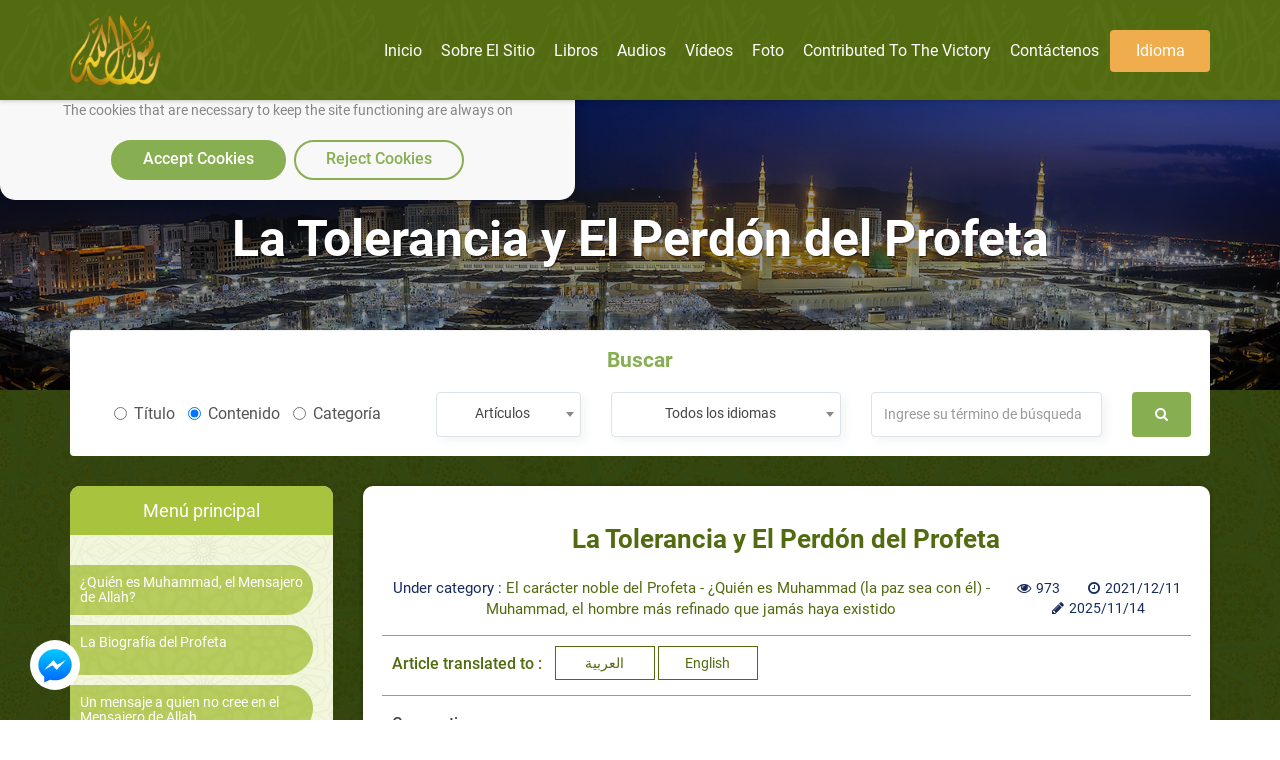

--- FILE ---
content_type: text/html; charset=utf-8
request_url: https://rasoulallah.net/es/articles/article/13978
body_size: 20351
content:
<!doctype html>
<html>

<head>
    
  
  

    <meta charset="utf-8">
    <meta http-equiv="X-UA-Compatible" content="IE=edge">
    <meta name="viewport" content="width=device-width, initial-scale=1.0">
    <meta name="MobileOptimized" content="width">
    <meta name="HandheldFriendly" content="true">
    <meta name="google-site-verification" content="lyXpWwfwzLjUG06v-E6C44TuIx9NcA5MR53rHcMARFM" />
    <meta name="facebook-domain-verification" content="khmyjezcpg6ar9nvprl044fkq1hizc" />
    <!--<meta name="ROBOTS" content="INDEX,FOLLOW">
    <meta name="REVISIT-AFTER" content="5 days">-->

        <title>La Tolerancia y El Perdón del Profeta | El sitio web de apoyo a Muhammad el Mensajero de Allah</title>

    <meta name="description" content="No es de extrañar que el Profeta, ﷺ, estuviera en la cúspide de los mejores modales sublimes y nobles; porque Allah el Todopoderoso dice (lo que significa): {As">
    <meta name="Keywords" content="El Profeta del Islam, el Mensajero de Allah, Muhammad, el último profeta, el amado por Allah, El hijo de Abd Allah, el último Mensajero, El Elegido">

    <link rel="icon" href="/fav.png">
    <link rel="stylesheet" href="https://rasoulallah.net/assets/css/style.css">
    <link rel="stylesheet" href="https://rasoulallah.net/assets/css/custom.css">
    <link rel="stylesheet" href="https://rasoulallah.net/assets/css/islamic-typo.css">

     <!--<meta property="og:image" content="http://rasoulallah.net/assets/modules/articles/image/logo.png"/> 

    google analytic -->
   <!--  <script src="https://www.google-analytics.com/urchin.js" type="text/javascript"></script>
    <script type="text/javascript">
        _uacct = "UA-1445562-3";
        urchinTracker();
    </script> -->
    <!-- end google analytic -->
 

        <script src="https://rasoulallah.net/assets/dist/jszip.js"></script>
    <script src="https://rasoulallah.net/assets/dist/jszip.min.js"></script>
    <script src="https://rasoulallah.net/assets/plugins/grid-gallery/modernizr.custom.js"></script>
    <script src="https://ajax.googleapis.com/ajax/libs/jquery/1/jquery.js"></script>
    <script src="https://cdnjs.cloudflare.com/ajax/libs/FileSaver.js/1.3.8/FileSaver.js"></script>
        <link rel="canonical" href="https://rasoulallah.net/es/articles/article/13978">    <script type='text/javascript' src='https://platform-api.sharethis.com/js/sharethis.js#property=5e9fc64b91a3b200121cb480&product=inline-share-buttons&cms=sop' async='async'></script>
   <!--  <script src="https://apps.elfsight.com/p/platform.js" defer></script> -->

<!-- Google Tag Manager -->
<script>(function(w,d,s,l,i){w[l]=w[l]||[];w[l].push({'gtm.start':
new Date().getTime(),event:'gtm.js'});var f=d.getElementsByTagName(s)[0],
j=d.createElement(s),dl=l!='dataLayer'?'&l='+l:'';j.async=true;j.src=
'https://www.googletagmanager.com/gtm.js?id='+i+dl;f.parentNode.insertBefore(j,f);
})(window,document,'script','dataLayer','GTM-54KLJMVM');</script>
<!-- End Google Tag Manager -->

</head>
<script>
    window.dataLayer = window.dataLayer || [];

    function gtag() {
        dataLayer.push(arguments);
    }
    // defind consent function
    if (document.cookie != "cookieconsent_status=allow") {
        // Set default consent to 'denied' as a placeholder
        // Determine actual values based on your own requirements
        gtag('consent', 'default', {
            'ad_storage': 'denied'
            , 'analytics_storage': 'denied'
            , 'ad_storage': 'denied'
            , 'ad_storage': 'denied'
            , 'ad_user_data': 'denied'
            , 'ad_personalization': 'denied'
        });
    }

</script>
<script async src="https://www.googletagmanager.com/gtag/js?id=G-HQS85BL1DY"></script>
<script>
  window.dataLayer = window.dataLayer || [];
  function gtag(){dataLayer.push(arguments);}
  gtag('js', new Date());

  gtag('config', 'G-HQS85BL1DY');
  gtag('config', 'AW-796519013');
</script>

<body class="ltr">
    <!-- Google Tag Manager (noscript) -->
<noscript><iframe src="https://www.googletagmanager.com/ns.html?id=GTM-54KLJMVM"
height="0" width="0" style="display:none;visibility:hidden"></iframe></noscript>
<!-- End Google Tag Manager (noscript) -->
<!--   <div class="elfsight-app-127012cc-980f-4c9e-bbfd-78fa1d817ea6"></div> -->
<div id="consentBox">
            <img src="/fav.png" alt="Logo">
            <div id="consentContent">
                <p>
                  We use cookies to make our site work well
                  for you and so we can continually improve it.
                  <br>The cookies that are necessary to
                  keep the site functioning are always on
                  </p>
                <div class="buttons">
                    <button class="consentButton" onClick='acceptCookie()'>
                    Accept Cookies
                    </button>
                    <button class="rejectButton" onClick='acceptCookie()'>
                    Reject Cookies
                    </button>
                </div>
            </div>
        </div>
</div>
    <section id="wrapper">
        <nav class="navbar no-padding navbar-fixed-top no-radius no-margin no-border main-nav header header--fixed hide-from-print hidden-xs">
      <div class="container">

        <div class="navbar-header">
          <button type="button" class="navbar-toggle collapsed" data-toggle="collapse" data-target="#bs-example-navbar-collapse-2">
              <span class="sr-only">Toggle navigation</span>
              <span class="icon-bar"></span>
              <span class="icon-bar"></span>
              <span class="icon-bar"></span>
            </button>
            
          <a class="navbar-brand" href="https://rasoulallah.net/es/home">
              <img src="https://rasoulallah.net/assets/images/logo.png" class="img-responsive" alt="logo">
            </a>
        </div>
        <nav class="navigation-primary visible-lg visible-md">
            <ul  vocab="https://schema.org/"  class="list-unstyled no-margin clearfix">
              <li itemprop="name" property="itemListElement" typeof="ListItem" >
                 <meta property="position" content="1">
                <a itemprop="url" property="item" typeof="WebPage" href="https://rasoulallah.net/es">
                    <span property="name">Inicio</span>
             </a></li>

                                  
                
            <li itemprop="name" property="itemListElement" typeof="ListItem" ><a itemprop="url" property="item" typeof="WebPage" href="https://rasoulallah.net/es/pages/id/74"><span property="name"> Sobre el sitio</span></a>
    <meta property="position" content="1"></li>  
    <!--               
            <li itemprop="name" property="itemListElement" typeof="ListItem" ><a itemprop="url" property="item" typeof="WebPage" href="http://montada.rasoulallah.net/" target="_blank"><span property="name"> Foro</span></a>
    <meta property="position" content="1"></li>-->


            <li itemprop="name" property="itemListElement" typeof="ListItem" ><a itemprop="url" property="item" typeof="WebPage" href="https://rasoulallah.net/es/books/category/1"><span property="name"> Libros</span></a>
    <meta property="position" content="1">
                              <ul class="mega-menu row">
                <li   class="col-md-12">
                  <ul vocab="https://schema.org/"  itemscope itemtype="http://www.schema.org/SiteNavigationElement" class="mega-menu-inner clearfix">
                                        <li itemprop="name" property="itemListElement" typeof="ListItem" class="col-md-2 col-sm-2 col-xs-12">
                      <div class="menu-book-item">
                        <div class="libro">
                          <span></span>
                                                    <img src="https://rasoulallah.net/assets/uploads/books/0164b-Screenshot-2025-06-15-031548.png" class="img-responsive " alt="¡La conversión de al-Faruq!" > 
                                                    
                        </div>
                        <h4 ><a itemprop="url" property="item" typeof="WebPage" style="white-space: normal;" href="https://rasoulallah.net/es/books/book/25502"><span  style="color: unset;
    font-size: unset;
    margin-bottom: 0;
    font-weight: unset;" property="name">¡La conversión de al-Faruq!</span></a>
    <meta property="position" content="1"></h4>
                      </div>
                    </li>
                                    <li itemprop="name" property="itemListElement" typeof="ListItem" class="col-md-2 col-sm-2 col-xs-12">
                      <div class="menu-book-item">
                        <div class="libro">
                          <span></span>
                                                    <img src="https://rasoulallah.net/assets/uploads/books/97c63-Screenshot-2025-06-14-022652.png" class="img-responsive " alt="Tentaciones y desafíos en el camino" > 
                                                    
                        </div>
                        <h4 ><a itemprop="url" property="item" typeof="WebPage" style="white-space: normal;" href="https://rasoulallah.net/es/books/book/25501"><span  style="color: unset;
    font-size: unset;
    margin-bottom: 0;
    font-weight: unset;" property="name">Tentaciones y desafíos en el camino</span></a>
    <meta property="position" content="2"></h4>
                      </div>
                    </li>
                                    <li itemprop="name" property="itemListElement" typeof="ListItem" class="col-md-2 col-sm-2 col-xs-12">
                      <div class="menu-book-item">
                        <div class="libro">
                          <span></span>
                                                    <img src="https://rasoulallah.net/assets/uploads/books/55d1a-Screenshot-2025-06-10-050819.png" class="img-responsive " alt="The Warrior Ambassador" > 
                                                    
                        </div>
                        <h4 ><a itemprop="url" property="item" typeof="WebPage" style="white-space: normal;" href="https://rasoulallah.net/es/books/book/25500"><span  style="color: unset;
    font-size: unset;
    margin-bottom: 0;
    font-weight: unset;" property="name">The Warrior Ambassador</span></a>
    <meta property="position" content="3"></h4>
                      </div>
                    </li>
                                    <li itemprop="name" property="itemListElement" typeof="ListItem" class="col-md-2 col-sm-2 col-xs-12">
                      <div class="menu-book-item">
                        <div class="libro">
                          <span></span>
                                                    <img src="https://rasoulallah.net/assets/uploads/books/8e4df-Screenshot-2025-06-03-004847.png" class="img-responsive " alt="Una batalla sin  espadas  en  la corte del Negus" > 
                                                    
                        </div>
                        <h4 ><a itemprop="url" property="item" typeof="WebPage" style="white-space: normal;" href="https://rasoulallah.net/es/books/book/25499"><span  style="color: unset;
    font-size: unset;
    margin-bottom: 0;
    font-weight: unset;" property="name">Una batalla sin  espadas  en  la corte del Negus</span></a>
    <meta property="position" content="4"></h4>
                      </div>
                    </li>
                                    <li itemprop="name" property="itemListElement" typeof="ListItem" class="col-md-2 col-sm-2 col-xs-12">
                      <div class="menu-book-item">
                        <div class="libro">
                          <span></span>
                                                    <img src="https://rasoulallah.net/assets/uploads/books/d8eb5-Screenshot-2025-06-02-013807.png" class="img-responsive " alt="el  Misericordioso,  el Compasivo" > 
                                                    
                        </div>
                        <h4 ><a itemprop="url" property="item" typeof="WebPage" style="white-space: normal;" href="https://rasoulallah.net/es/books/book/25498"><span  style="color: unset;
    font-size: unset;
    margin-bottom: 0;
    font-weight: unset;" property="name">el  Misericordioso,  el Compasivo</span></a>
    <meta property="position" content="5"></h4>
                      </div>
                    </li>
                                    <li itemprop="name" property="itemListElement" typeof="ListItem" class="col-md-2 col-sm-2 col-xs-12">
                      <div class="menu-book-item">
                        <div class="libro">
                          <span></span>
                                                    <img src="https://rasoulallah.net/assets/uploads/books/1db2b---Ni--o--menciona-el-nombre-de-Allah-.GIF" class="img-responsive " alt="!(Niño, menciona el nombre de Allah)" > 
                                                    
                        </div>
                        <h4 ><a itemprop="url" property="item" typeof="WebPage" style="white-space: normal;" href="https://rasoulallah.net/es/books/book/25418"><span  style="color: unset;
    font-size: unset;
    margin-bottom: 0;
    font-weight: unset;" property="name">!(Niño, menciona el nombre de Allah)</span></a>
    <meta property="position" content="6"></h4>
                      </div>
                    </li>
                                </ul>
                </li>
                <div class="row">
                <div class="col-md-6 col-md-offset-3 col-sm-12">
                    <div class="more-items">
                        <a style="background-color: olivedrab;" href="https://rasoulallah.net/es/books/category/1" class="btn btn-success btn-block">Más</a>
                    </div>
                </div>
            </div>

              </ul>
                                        
            </li>
            <li itemprop="name" property="itemListElement" typeof="ListItem" ><a itemprop="url" property="item" typeof="WebPage" href="https://rasoulallah.net/es/audios/category/21"> <span property="name">Audios</span></a>
    <meta property="position" content="1">

                               <ul class="mega-menu row">
                <li class="col-md-12">
                  <ul vocab="https://schema.org/"  itemscope itemtype="http://www.schema.org/SiteNavigationElement" class="mega-menu-inner clearfix">
                    
                    

                  </ul>
                </li>
                <div class="row">
                <div class="col-md-6 col-md-offset-3 col-sm-12">
                    <div class="more-items">
                        <a style="background-color: olivedrab;" href="https://rasoulallah.net/es/audios/category/21" class="btn btn-success btn-block">Más</a>
                    </div>
                </div>
            </div>

              </ul>             </li>
            
            <li itemprop="name" property="itemListElement" typeof="ListItem" ><a itemprop="url" property="item" typeof="WebPage" href="https://rasoulallah.net/es/videos/category"><span property="name"> Vídeos</span></a>
    <meta property="position" content="1">
                               <ul vocab="https://schema.org/" itemscope itemtype="http://www.schema.org/SiteNavigationElement" class="mega-menu row">
                <li class="col-md-12">
                  <ul class="mega-menu-inner clearfix">
                    <li itemprop="name" property="itemListElement" typeof="ListItem"class="col-md-3 col-sm-3 col-xs-12">
                      <div class="menu-featured-video">
                        <div class="video-thum">
                         <a itemprop="url" property="item" typeof="WebPage" href="https://rasoulallah.net/es/videos/video/19055">
                                                 <img src="https://img.youtube.com/vi/lw6-hyZkOr0/0.jpg" class="img-responsive align-center" alt="El perdón de Muhammad mostrado a los no musulmanes">
                            <div class="play-icon"><i class="fa fa-play"></i></div>
                          </a>
                        </div>
                        <div class="video-caption">
                          <h4 class="video_title"><a itemprop="url" property="item" typeof="WebPage" style="white-space: normal;" href="https://rasoulallah.net/es/videos/video/19055"><span  style="color: unset;
    font-size: unset;
    margin-bottom: 0;
    font-weight: unset;" property="name">El perdón de Muhammad mostrado a los no musulmanes</span></a>
    <meta property="position" content="1"></h4>
                          <div class="item-counts">
                           <span><i class="fa fa-eye"></i>1473</span>
                                                                     <span><i class="fa fa-clock-o"></i>2024/01/02</span>
                          </div>
                        </div>
                      </div>
                    </li>
                                        <li itemprop="name" property="itemListElement" typeof="ListItem"class="col-md-3 col-sm-3 col-xs-12">
                      <div class="menu-featured-video">
                        <div class="video-thum">
                         <a itemprop="url" property="item" typeof="WebPage" href="https://rasoulallah.net/es/videos/video/19054">
                                                 <img src="https://img.youtube.com/vi/l_jl1L1iSf4/0.jpg" class="img-responsive align-center" alt="Muhammad la paz sea con él – ¿Conoces a este hombre">
                            <div class="play-icon"><i class="fa fa-play"></i></div>
                          </a>
                        </div>
                        <div class="video-caption">
                          <h4 class="video_title"><a itemprop="url" property="item" typeof="WebPage" style="white-space: normal;" href="https://rasoulallah.net/es/videos/video/19054"><span  style="color: unset;
    font-size: unset;
    margin-bottom: 0;
    font-weight: unset;" property="name">Muhammad la paz sea con él – ¿Conoces a este hombre</span></a>
    <meta property="position" content="2"></h4>
                          <div class="item-counts">
                           <span><i class="fa fa-eye"></i>1426</span>
                                                                     <span><i class="fa fa-clock-o"></i>2024/01/02</span>
                          </div>
                        </div>
                      </div>
                    </li>
                                        <li itemprop="name" property="itemListElement" typeof="ListItem"class="col-md-3 col-sm-3 col-xs-12">
                      <div class="menu-featured-video">
                        <div class="video-thum">
                         <a itemprop="url" property="item" typeof="WebPage" href="https://rasoulallah.net/es/videos/video/19053">
                                                 <img src="https://img.youtube.com/vi/UjxKrl9bF4g/0.jpg" class="img-responsive align-center" alt="El carácter del profeta Muhammad">
                            <div class="play-icon"><i class="fa fa-play"></i></div>
                          </a>
                        </div>
                        <div class="video-caption">
                          <h4 class="video_title"><a itemprop="url" property="item" typeof="WebPage" style="white-space: normal;" href="https://rasoulallah.net/es/videos/video/19053"><span  style="color: unset;
    font-size: unset;
    margin-bottom: 0;
    font-weight: unset;" property="name">El carácter del profeta Muhammad</span></a>
    <meta property="position" content="3"></h4>
                          <div class="item-counts">
                           <span><i class="fa fa-eye"></i>1413</span>
                                                                     <span><i class="fa fa-clock-o"></i>2024/01/02</span>
                          </div>
                        </div>
                      </div>
                    </li>
                                        <li itemprop="name" property="itemListElement" typeof="ListItem"class="col-md-3 col-sm-3 col-xs-12">
                      <div class="menu-featured-video">
                        <div class="video-thum">
                         <a itemprop="url" property="item" typeof="WebPage" href="https://rasoulallah.net/es/videos/video/19052">
                                                 <img src="https://img.youtube.com/vi/F6y3HhDhJ8g/0.jpg" class="img-responsive align-center" alt="Cómo el Profeta inculcó la hermandad entre los musulmanes">
                            <div class="play-icon"><i class="fa fa-play"></i></div>
                          </a>
                        </div>
                        <div class="video-caption">
                          <h4 class="video_title"><a itemprop="url" property="item" typeof="WebPage" style="white-space: normal;" href="https://rasoulallah.net/es/videos/video/19052"><span  style="color: unset;
    font-size: unset;
    margin-bottom: 0;
    font-weight: unset;" property="name">Cómo el Profeta inculcó la hermandad entre los musulmanes</span></a>
    <meta property="position" content="4"></h4>
                          <div class="item-counts">
                           <span><i class="fa fa-eye"></i>1428</span>
                                                                     <span><i class="fa fa-clock-o"></i>2024/01/02</span>
                          </div>
                        </div>
                      </div>
                    </li>
                    
                  
                  </ul>
                </li>
                <div class="row">
                <div class="col-md-6 col-md-offset-3 col-sm-12">
                    <div class="more-items">
                        <a style="background-color: olivedrab;" href="https://rasoulallah.net/es/videos/category" class="btn btn-success btn-block">Más</a>
                    </div>
                </div>
            </div>

              </ul>
                           </li>


             <!--  <li><a href="https://rasoulallah.net/es/home/gallery"><i class="fa fa-image"></i> Foto</a></li> -->
            <li itemprop="name" property="itemListElement" typeof="ListItem"><a itemprop="url" property="item" typeof="WebPage" href="https://rasoulallah.net/es/home/gallery" ><span property="name"> Foto</span></a>
    <meta property="position" content="1"></li>
                   
                       <li itemprop="name" property="itemListElement" typeof="ListItem"><a itemprop="url" property="item" typeof="WebPage" href="https://rasoulallah.net/es/articles/article/10840"><span property="name">Contributed to the victory</span></a>
    <meta property="position" content="1"></li>
                       <li itemprop="name" property="itemListElement" typeof="ListItem"><a itemprop="url" property="item" typeof="WebPage" href="https://rasoulallah.net/es/pages/id/45"> <span property="name">Contáctenos</span></a>
    <meta property="position" content="1"></li>
               
            <li><a href="" class="btn btn-warning"> Idioma </a>
              <ul class="sub-menu">
                
                <li><a href="https://rasoulallah.net/ar">عربي</a></li>
                <li><a href="https://rasoulallah.net/en">English</a></li>
                <li><a href="https://rasoulallah.net/fr">Français</a></li>
                <li><a href="https://rasoulallah.net/es">Español</a></li>
                <li><a href="https://rasoulallah.net/de">Deutsch</a></li>
                <li><a href="https://rasoulallah.net/it">Italiano</a></li>
                <li><a href="https://rasoulallah.net/pt">Português</a></li>
                <li><a href="https://rasoulallah.net/zh">中文</a></li>
                <li><a href="https://rasoulallah.net/he">עברית</a></li>
                <li><a href="https://rasoulallah.net/ru">Русский</a></li>
                <li><a href="https://rasoulallah.net/hi">हिन्दी</a></li>
                <li><a href="https://rasoulallah.net/ur">اردو</a></li>
                <li><a href="https://rasoulallah.net/jp">日本の</a></li>
                <li><a href="https://rasoulallah.net/nl">Nederlands</a></li>
                <li><a href="https://rasoulallah.net/id">Indonesia</a></li>
                <li><a href="https://rasoulallah.net/ko">한국어</a></li>
                <li><a href="https://rasoulallah.net/ku">Kurdî</a></li>

              </ul>
            </li>
             <!-- <li class="search-form"><a href="" class="btn btn-primary"><i class="fa fa-search"></i></a>
                <ul class="sub-menu">
                  <li>
                    <form action="https://rasoulallah.net/es/search" method="post">
                        <div class="form-group">
                            <input  name="keyword" type="text" class="form-control" placeholder="Ingrese su término de búsqueda">
                            <button class="btn"><i class="fa fa-search"></i></button>
                           
                        </div>
                    </form>
                                            
                       
             
                  </li>
                </ul>
              </li>-->


          </ul>
        </nav>
      </div>
    </nav>


    <div class="mobile-header visible-sm visible-xs visible-sm">
      <div class="offcanvas-menu">
        <a id="nav-expander" class="nav-expander fixed">
          <i class="fa fa-bars fa-lg white"></i>
        </a>
        <nav>
          <ul class="list-unstyled mobile-menu">
            <li class="close-btn text-left"><a href="#" id="nav-close"><i class="fa fa-close"></i></a></li>
                                <li><a href="#">¿Quién es Muhammad, el Mensajero de Allah?</a>
                        <ul class="list-unstyled">
                                                                                                                                        <li class="sub-nav"><a href="https://rasoulallah.net/es/articles/category/30">¿Quién es Muhammad, el Mensajero de Allah?<span class="icon"></span></a></li>
                                                                                                                                                <li class="sub-nav"><a href="https://rasoulallah.net/es/articles/category/140">Introducción al conocimiento sobre el Profeta<span class="icon"></span></a></li>
                                                                                                                                                <li class="sub-nav"><a href="https://rasoulallah.net/es/articles/category/41">Los méritos del Profeta<span class="icon"></span></a></li>
                                                                                                                                                <li class="sub-nav"><a href="https://rasoulallah.net/es/articles/category/15">La personalidad del Profeta<span class="icon"></span></a></li>
                                                                                                                                                <li class="sub-nav"><a href="https://rasoulallah.net/es/articles/category/16">Las características del Profeta<span class="icon"></span></a></li>
                                                                                                                                                <li class="sub-nav"><a href="https://rasoulallah.net/es/articles/category/79">El Mensajero y nosotros<span class="icon"></span></a></li>
                                                                                                                                                <li class="sub-nav"><a href="https://rasoulallah.net/es/articles/category/83">El Profeta y Nuestros Niños <span class="icon"></span></a></li>
                                                                                                                                                <li class="sub-nav"><a href="https://rasoulallah.net/es/articles/category/5">El Profeta como marido<span class="icon"></span></a></li>
                                                                                                                                                                                                                                                                                                                                                                                                                                                                                                                                                                                                                                                                                                                                                                                                                                                                                                                                                                                                                                                                                                                                                                                                                                                                                                                                                                                                                                                                                                                                                                                                                                                                                                                                                                                                                        </ul>
                    </li>
                                    <li><a href="#">La Biografía del Profeta</a>
                        <ul class="list-unstyled">
                                                                                                                                                                                                                                                                                                                                                                                                                                                                                                                                                                                                                                                                                                        <li class="sub-nav"><a href="https://rasoulallah.net/es/articles/category/1">¿Por qué estudiamos la biografía del Profeta?<span class="icon"></span></a></li>
                                                                                                                                                <li class="sub-nav"><a href="https://rasoulallah.net/es/articles/category/332">Los valores más asombrosos en la vida del Mejor Hombre<span class="icon"></span></a></li>
                                                                                                                                                <li class="sub-nav"><a href="https://rasoulallah.net/es/articles/category/78">Las Conquistas del Mensajero de Allah<span class="icon"></span></a></li>
                                                                                                                                                                                                                                                                                                                                                                                                                                                                                                                                                                                                                                                                                                                                                                                                                                                                                                                                                                                                                                                                                                                                                                                                                                                                                                                                                                                                                                                                                                                                                                                                            </ul>
                    </li>
                                    <li><a href="https://rasoulallah.net/es/articles/category/764">Un mensaje a quien no cree en el Mensajero de Allah</a></li>
                                    <li><a href="https://rasoulallah.net/es/articles/category/254">El Mensajero de Allah como si lo vieras</a></li>
                                    <li><a href="https://rasoulallah.net/es/articles/category/2">Las predicciones acerca de la aparición del Mensajero</a></li>
                                    <li><a href="https://rasoulallah.net/es/articles/category/79">El Mensajero y nosotros</a></li>
                                    <li><a href="https://rasoulallah.net/es/articles/category/2">Las predicciones acerca de la aparición del Mensajero</a></li>
                                    <li><a href="https://rasoulallah.net/es/articles/category/79">El Mensajero y nosotros</a></li>
                                    <li><a href="https://rasoulallah.net/es/articles/category/165">¿Cómo podemos seguir al Mensajero de Allah (la paz sea con él) en todos los aspectos de su vida?</a></li>
                                    <li><a href="#">Refutando Conceptos Erróneos</a>
                        <ul class="list-unstyled">
                                                                                                                                                                                                                                                                                                                                                                                                                                                                                                                                                                                                                                                                                                                                                                                                                                                                                                                    <li class="sub-nav"><a href="https://rasoulallah.net/es/articles/category/29">Refutando Conceptos Erróneos<span class="icon"></span></a></li>
                                                                                                                                                <li class="sub-nav"><a href="https://rasoulallah.net/es/articles/category/567">Corrigiendo Malentendidos <span class="icon"></span></a></li>
                                                                                                                                                <li class="sub-nav"><a href="https://rasoulallah.net/es/articles/category/208">Respuesta a las mentiras de Zacarias Botros<span class="icon"></span></a></li>
                                                                                                                                                <li class="sub-nav"><a href="https://rasoulallah.net/es/articles/category/852">¿Cómo el Profeta se casó con Aisha cuando ella tenía nueve años de edad?<span class="icon"></span></a></li>
                                                                                                                                                                                                                                                                                                                                                                                                                                                                                                                                                                                                                                                                                                                                                                                                                                                                                                                                                                                                                                                                                                                                                                                                                                                                                                                            </ul>
                    </li>
                                    <li><a href="#">Declaraciones de los justos</a>
                        <ul class="list-unstyled">
                                                                                                                                                                                                                                                                                                                                                                                                                                                                                                                                                                                                                                                                                                                                                                                                                                                                                                                                                                                                                                                                                                                                                                                                    <li class="sub-nav"><a href="https://rasoulallah.net/es/articles/category/31">Declaraciones de los justos<span class="icon"></span></a></li>
                                                                                                                                                <li class="sub-nav"><a href="https://rasoulallah.net/es/articles/category/380">Muhammad (la paz sea con él) visto por los Orientalistas<span class="icon"></span></a></li>
                                                                                                                                                <li class="sub-nav"><a href="https://rasoulallah.net/es/articles/category/962">Evaluaciones Contemporáneas Cristianas de la Profecía de Muhammad (saaws)<span class="icon"></span></a></li>
                                                                                                                                                                                                                                                                                                                                                                                                                                                                                                                                                                                                                                                                                                                                                                                                                                                                                                                                                                                                                                                                                                                </ul>
                    </li>
                                    <li><a href="#">Kit para el Nuevo Musulmán</a>
                        <ul class="list-unstyled">
                                                                                                                                                                                                                                                                                                                                                                                                                                                                                                                                                                                                                                                                                                                                                                                                                                                                                                                                                                                                                                                                                                                                                                                                                                                                                                                                                                                                                <li class="sub-nav"><a href="https://rasoulallah.net/es/articles/category/1322">Artículos Kit para el Nuevo Musulmán<span class="icon"></span></a></li>
                                                                                                                                                <li class="sub-nav"><a href="https://rasoulallah.net/es/videos/category/1266">Videos Kit para el Nuevo Musulmán<span class="icon"></span></a></li>
                                                                                                                                                                                                                                                                                                                                                                                                                                                                                                                                                                                                                                                                                                                                                                                                                                                                                                                                                                        </ul>
                    </li>
                                    <li><a href="#">La devoción del Mensajero</a>
                        <ul class="list-unstyled">
                                                                                                                                                                                                                                                                                                                                                                                                                                                                                                                                                                                                                                                                                                                                                                                                                                                                                                                                                                                                                                                                                                                                                                                                                                                                                                                                                                                                                                                                                                                                                        <li class="sub-nav"><a href="https://rasoulallah.net/es/articles/category/325">La devoción del Mensajero<span class="icon"></span></a></li>
                                                                                                                                                <li class="sub-nav"><a href="https://rasoulallah.net/es/articles/category/326">La manera de rezar del Profeta (la paz sea con él)<span class="icon"></span></a></li>
                                                                                                                                                <li class="sub-nav"><a href="https://rasoulallah.net/es/articles/category/269">1000 Sunnah por Día y Noche<span class="icon"></span></a></li>
                                                                                                                                                                                                                                                                                                                                                                                                                                                                                                                                                                                                                                                                                                                                                            </ul>
                    </li>
                                    <li><a href="#">Hadices del Profeta</a>
                        <ul class="list-unstyled">
                                                                                                                                                                                                                                                                                                                                                                                                                                                                                                                                                                                                                                                                                                                                                                                                                                                                                                                                                                                                                                                                                                                                                                                                                                                                                                                                                                                                                                                                                                                                                                                                                                                                                                                                                                    <li class="sub-nav"><a href="https://rasoulallah.net/es/articles/category/346">Hadiths<span class="icon"></span></a></li>
                                                                                                                                                <li class="sub-nav"><a href="https://rasoulallah.net/es/articles/category/345">LOS CUARENTA HADICES_an-NAWAWI<span class="icon"></span></a></li>
                                                                                                                                                <li class="sub-nav"><a href="https://rasoulallah.net/es/articles/category/970">Perlas de sus dichos<span class="icon"></span></a></li>
                                                                                                                                                                                                                                                                                                                                                                                                                                                                                                                                                </ul>
                    </li>
                                    <li><a href="#">Los Temas del Sitio</a>
                        <ul class="list-unstyled">
                                                                                                                                                                                                                                                                                                                                                                                                                                                                                                                                                                                                                                                                                                                                                                                                                                                                                                                                                                                                                                                                                                                                                                                                                                                                                                                                                                                                                                                                                                                                                                                                                                                                                                                                                                                                                                                                                                                                                                                <li class="sub-nav"><a href="https://rasoulallah.net/es/articles/category/599">Los Temas del Sitio<span class="icon"></span></a></li>
                                                                                                                                                <li class="sub-nav"><a href="https://rasoulallah.net/es/articles/category/992">Posters y folletos en PDF para imprimir y descargar<span class="icon"></span></a></li>
                                                                                                                                                                                                                                                                                                                                                                                                        </ul>
                    </li>
                                    <li><a href="https://rasoulallah.net/es/articles/category/709">El Rincón de los Niños </a></li>
                                    <li><a href="https://rasoulallah.net/es/articles/category/712">Milagros científicos en los dichos del Profeta Muhammad</a></li>
                                    <li><a href="#">Estudia acerca del Mensajero de Allah</a>
                        <ul class="list-unstyled">
                                                                                                                                                                                                                                                                                                                                                                                                                                                                                                                                                                                                                                                                                                                                                                                                                                                                                                                                                                                                                                                                                                                                                                                                                                                                                                                                                                                                                                                                                                                                                                                                                                                                                                                                                                                                                                                                                                                                                                                                                                                                                                                        <li class="sub-nav"><a href="https://rasoulallah.net/es/articles/category/93">Estudia acerca del Mensajero de Allah<span class="icon"></span></a></li>
                                                                                                                                                <li class="sub-nav"><a href="https://rasoulallah.net/es/articles/category/127">El Profeta Misericordioso<span class="icon"></span></a></li>
                                                                                                                                                <li class="sub-nav"><a href="https://rasoulallah.net/es/articles/category/856">La ética en el matrimonio y la boda<span class="icon"></span></a></li>
                                                                                                                                                <li class="sub-nav"><a href="https://rasoulallah.net/es/articles/category/1061">Defiende al Profeta y al Sagrado Quran<span class="icon"></span></a></li>
                                                                                                                        </ul>
                    </li>
                                    <li><a href="https://rasoulallah.net/es/articles/category/5">El Profeta Como Marido</a></li>
                          </ul>
        </nav>
        

      </div>
     
       <div class="mobile-langs">
        <div class="dropdown">
            <button id="dLabel" type="button" data-toggle="dropdown" aria-haspopup="true" aria-expanded="false">
                Idioma <i class="fa fa-angle-down"></i>
            </button>
            <ul class="dropdown-menu" aria-labelledby="dLabel">
                <li><a href="https://rasoulallah.net/ar">عربي</a></li>
                <li><a href="https://rasoulallah.net/en">English</a></li>
                <li><a href="https://rasoulallah.net/fr">Français</a></li>
                <li><a href="https://rasoulallah.net/es">Español</a></li>
                <li><a href="https://rasoulallah.net/de">Deutsch</a></li>
                <li><a href="https://rasoulallah.net/it">Italiano</a></li>
                <li><a href="https://rasoulallah.net/pt">Português</a></li>
                <li><a href="https://rasoulallah.net/zh">中文</a></li>
                <li><a href="https://rasoulallah.net/he">עברית</a></li>
                <li><a href="https://rasoulallah.net/ru">Русский</a></li>
                <li><a href="https://rasoulallah.net/hi">हिन्दी</a></li>
                <li><a href="https://rasoulallah.net/ur">اردو</a></li>
                <li><a href="https://rasoulallah.net/jp">日本の</a></li>
                <li><a href="https://rasoulallah.net/nl">Nederlands</a></li>
                <li><a href="https://rasoulallah.net/id">Indonesia</a></li>
                <li><a href="https://rasoulallah.net/ko">한국어</a></li>
                <li><a href="https://rasoulallah.net/ku">Kurdî</a></li>
            </ul>
        </div>
    </div>
    <div class="mobile-sections">
       <div class="dropdown">
          <button id="dLabel" type="button" data-toggle="dropdown" aria-haspopup="true" aria-expanded="false">
                    Menú principal <i class="fa fa-angle-down"></i>
                    </button>
          <ul vocab="https://schema.org/"   class="dropdown-menu" aria-labelledby="dLabel">
             <li itemprop="name" property="itemListElement" typeof="ListItem"><a itemprop="url" property="item" typeof="WebPage" href="https://rasoulallah.net/es"> <span property="name">Inicio</span></a>
    <meta property="position" content="1"></li>
             <li itemprop="name" property="itemListElement" typeof="ListItem"><a itemprop="url" property="item" typeof="WebPage" href="https://rasoulallah.net/es/pages/id/74"> <span property="name">Sobre el sitio</span></a>
    <meta property="position" content="1"></li>
             <!-- <li itemprop="name" property="itemListElement" typeof="ListItem"><a itemprop="url" property="item" typeof="WebPage" href="http://montada.rasoulallah.net/" target="_blank"><span property="name"> Foro</span></a>
    <meta property="position" content="1"></li> -->
             <li itemprop="name" property="itemListElement" typeof="ListItem"><a itemprop="url" property="item" typeof="WebPage" href="https://rasoulallah.net/es/books/category/1"><span property="name"> Libros</span></a>
    <meta property="position" content="1"></li>
             <li itemprop="name" property="itemListElement" typeof="ListItem"><a itemprop="url" property="item" typeof="WebPage" href="https://rasoulallah.net/es/audios/category/21"><span property="name"> Audios</span></a>
    <meta property="position" content="1"></li>
            <!--  <li itemprop="name" property="itemListElement" typeof="ListItem"><a itemprop="url" property="item" typeof="WebPage" href="https://rasoulallah.net/es/videos/category/33"><span property="name"> Vídeos</span></a>
    <meta property="position" content="1"></li> -->
    <li itemprop="name" property="itemListElement" typeof="ListItem"><a itemprop="url" property="item" typeof="WebPage" href="https://rasoulallah.net/es/videos/category"><span property="name"> Vídeos</span></a>
    <meta property="position" content="1"></li>
     <li itemprop="name" property="itemListElement" typeof="ListItem"><a itemprop="url" property="item" typeof="WebPage" href="https://rasoulallah.net/es/home/gallery" target="_blank"><span property="name"> Foto</span></a>
    <meta property="position" content="1"></li>
                   
                       <li itemprop="name" property="itemListElement" typeof="ListItem"><a itemprop="url" property="item" typeof="WebPage" href="https://rasoulallah.net/es/articles/article/10840"><span property="name">Contributed to the victory</span></a>
    <meta property="position" content="1"></li>
                       <li itemprop="name" property="itemListElement" typeof="ListItem"><a itemprop="url" property="item" typeof="WebPage" href="https://rasoulallah.net/es/pages/id/45"><span property="name"> Contáctenos</span></a>
    <meta property="position" content="1"></li>
           
          </ul>
       </div>
      </div>
    </div>                  <div class="main-banner">
      <p class="banner-title">La Tolerancia y El Perdón del Profeta</p>
    </div>
           
   <div class="main-content home-content">

              <div class="search-box">
        <div class="container">
          <div class="well">
            <h4 class="search-title">Buscar</h4>
            <form  action="https://rasoulallah.net/es/home/search" method="post" class="row">
              <div class="form-group col-md-4 col-sm-4 col-xs-12">
                <label class="radio-inline">
                <input type="radio" name="inlineRadioOptions" id="inlineRadio1" value="title"
                  > Título            </label>
                <label class="radio-inline">
              <input type="radio" name="inlineRadioOptions" id="inlineRadio2" value="content"
              checked              > Contenido            </label>
             <label class="radio-inline">
                <input type="radio" name="inlineRadioOptions" id="inlineRadio1" value="category"
                  > Categoría            </label>

              </div>
              <div class="form-group col-md-2 col-sm-4 col-xs-12">
                <select name="search_type" id="" class="form-control">
                    <option value="article" selected>
                    Artículos</option>
                    <option value="video" >Vídeos</option>
                    <option value="audio">Audios</option>
                    <option value="book">Libros</option>
                </select>
              </div>
              <div class="form-group col-md-3 col-sm-4 col-xs-12">
                <select name="lang" id="" class="form-control" required="">
                    <option value="none" disabled >Idioma</option>
                    <option value="all" selected>Todos los idiomas</option>
                    <option value="1" >العربية</option>
                    <option value="2" >English</option>
                    <option value="3" >Français</option>
                    <option value="5" >Español</option>
                    <option value="4" >Deutsch</option>
                    <option value="6" >Italiano</option>
                    <option value="11" >Português</option>
                    <option value="10" >中文</option>
                    <option value="9" >עברית</option>
                    <option value="8" >Русский</option>
                    <option value="14" >हिन्दी</option>
                    <option value="16" >اردو</option>
                    <option value="17" >日本の</option>
                    <option value="12" >Nederlands</option>
                    <option value="7" >Indonesia</option>
                    <option value="13" > 한국어 </option>
                    <option value="18" > Kurdî </option>
                </select>
              </div>
              <div class="form-group col-md-3 col-sm-3 col-xs-12">
                <input type="text" class="form-control" name="keyword" placeholder="Ingrese su término de búsqueda"
                                 >
              </div>
              <div class="form-group col-md-1 col-sm-1 col-xs-12">
                <button class="btn" type="submit"><i class="fa fa-search"></i></button>
              </div>
            </form>
                       </div>
        </div>
      </div>


            <div class="container">
                <div class="row">
                   
<!--this sidebar hidden om mobile and small screens -->
<div class="col-md-3 col-sm-4 col-xs-12 hidden-xs hidden-sm">
    <aside class="sidebar">
        <div class="well">
            <h3 class="sm-title">Menú principal</h3>
            <div class="panel-group" id="accordion" role="tablist" aria-multiselectable="true">
                <div class="panel panel-default cat">
                    <div id="collapseOne" class="panel-collapse collapse in" role="tabpanel" aria-labelledby="headingOne">
                        <div class="panel-group wrap" id="bs-collapse">
                                                                <div class="panel">
                                        <!-- Start Panel -->
                                        <div class="panel-heading">
                                            <h4 class="panel-title">
                                                <a data-toggle="collapse" data-parent="#" href="#1">
                                                    ¿Quién es Muhammad, el Mensajero de Allah?                                                </a>
                                            </h4>
                                        </div>
                                        <div id="1" class="panel-collapse collapse">
                                            <div class="panel-body">
                                                <ul class="list-unstyled no-margin">
                                                                                                                                                                                                                                        <li><a href="https://rasoulallah.net/es/articles/category/30">¿Quién es Muhammad, el Mensajero de Allah?</a></li>
                                                                                                                                                                                                                                                <li><a href="https://rasoulallah.net/es/articles/category/140">Introducción al conocimiento sobre el Profeta</a></li>
                                                                                                                                                                                                                                                <li><a href="https://rasoulallah.net/es/articles/category/41">Los méritos del Profeta</a></li>
                                                                                                                                                                                                                                                <li><a href="https://rasoulallah.net/es/articles/category/15">La personalidad del Profeta</a></li>
                                                                                                                                                                                                                                                <li><a href="https://rasoulallah.net/es/articles/category/16">Las características del Profeta</a></li>
                                                                                                                                                                                                                                                <li><a href="https://rasoulallah.net/es/articles/category/79">El Mensajero y nosotros</a></li>
                                                                                                                                                                                                                                                <li><a href="https://rasoulallah.net/es/articles/category/83">El Profeta y Nuestros Niños </a></li>
                                                                                                                                                                                                                                                <li><a href="https://rasoulallah.net/es/articles/category/5">El Profeta como marido</a></li>
                                                                                                                                                                                                                                                                                                                                                                                                                                                                                                                                                                                                                                                                                                                                                                                                                                                                                                                                                                                                                                                                                                                                                                                                                                                                                                                                                                                                                                                                                                                                                                                                                                                                                                                                                                                                                                                                                                                                                                                                                                                                                                                                                                                                                                                                                                                                                                                                                                                                                                                                                                                                                                                                                                                                                                                                                                                                                                                                                                                                                                                                                                                        </ul>
                                            </div>
                                        </div>
                                    </div>
                                                                <div class="panel">
                                        <!-- Start Panel -->
                                        <div class="panel-heading">
                                            <h4 class="panel-title">
                                                <a data-toggle="collapse" data-parent="#" href="#2">
                                                    La Biografía del Profeta                                                </a>
                                            </h4>
                                        </div>
                                        <div id="2" class="panel-collapse collapse">
                                            <div class="panel-body">
                                                <ul class="list-unstyled no-margin">
                                                                                                                                                                                                                                                                                                                                                                                                                                                                                                                                                                                                                                                                                                                                                                                                                                                                                                                                                                                                                                                                                                                                                                                                        <li><a href="https://rasoulallah.net/es/articles/category/1">¿Por qué estudiamos la biografía del Profeta?</a></li>
                                                                                                                                                                                                                                                <li><a href="https://rasoulallah.net/es/articles/category/332">Los valores más asombrosos en la vida del Mejor Hombre</a></li>
                                                                                                                                                                                                                                                <li><a href="https://rasoulallah.net/es/articles/category/78">Las Conquistas del Mensajero de Allah</a></li>
                                                                                                                                                                                                                                                                                                                                                                                                                                                                                                                                                                                                                                                                                                                                                                                                                                                                                                                                                                                                                                                                                                                                                                                                                                                                                                                                                                                                                                                                                                                                                                                                                                                                                                                                                                                                                                                                                                                                                                                                                                                                                                                                                                                                                                                                                                                                                                                                                                                                                                                                                                                                                                                                                                                                                            </ul>
                                            </div>
                                        </div>
                                    </div>
                                                                <div class="panel">
                                        <!-- Start Panel -->
                                        <div class="panel-heading">
                                            <h4 class="panel-title">
                                                <a href="https://rasoulallah.net/es/articles/category/764">
                                                    Un mensaje a quien no cree en el Mensajero de Allah                                                </a>
                                            </h4>
                                        </div>
                                    </div>
                                                                <div class="panel">
                                        <!-- Start Panel -->
                                        <div class="panel-heading">
                                            <h4 class="panel-title">
                                                <a href="https://rasoulallah.net/es/articles/category/254">
                                                    El Mensajero de Allah como si lo vieras                                                </a>
                                            </h4>
                                        </div>
                                    </div>
                                                                <div class="panel">
                                        <!-- Start Panel -->
                                        <div class="panel-heading">
                                            <h4 class="panel-title">
                                                <a href="https://rasoulallah.net/es/articles/category/2">
                                                    Las predicciones acerca de la aparición del Mensajero                                                </a>
                                            </h4>
                                        </div>
                                    </div>
                                                                <div class="panel">
                                        <!-- Start Panel -->
                                        <div class="panel-heading">
                                            <h4 class="panel-title">
                                                <a href="https://rasoulallah.net/es/articles/category/79">
                                                    El Mensajero y nosotros                                                </a>
                                            </h4>
                                        </div>
                                    </div>
                                                                <div class="panel">
                                        <!-- Start Panel -->
                                        <div class="panel-heading">
                                            <h4 class="panel-title">
                                                <a href="https://rasoulallah.net/es/articles/category/2">
                                                    Las predicciones acerca de la aparición del Mensajero                                                </a>
                                            </h4>
                                        </div>
                                    </div>
                                                                <div class="panel">
                                        <!-- Start Panel -->
                                        <div class="panel-heading">
                                            <h4 class="panel-title">
                                                <a href="https://rasoulallah.net/es/articles/category/79">
                                                    El Mensajero y nosotros                                                </a>
                                            </h4>
                                        </div>
                                    </div>
                                                                <div class="panel">
                                        <!-- Start Panel -->
                                        <div class="panel-heading">
                                            <h4 class="panel-title">
                                                <a href="https://rasoulallah.net/es/articles/category/165">
                                                    ¿Cómo podemos seguir al Mensajero de Allah (la paz sea con él) en todos los aspectos de su vida?                                                </a>
                                            </h4>
                                        </div>
                                    </div>
                                                                <div class="panel">
                                        <!-- Start Panel -->
                                        <div class="panel-heading">
                                            <h4 class="panel-title">
                                                <a data-toggle="collapse" data-parent="#" href="#3">
                                                    Refutando Conceptos Erróneos                                                </a>
                                            </h4>
                                        </div>
                                        <div id="3" class="panel-collapse collapse">
                                            <div class="panel-body">
                                                <ul class="list-unstyled no-margin">
                                                                                                                                                                                                                                                                                                                                                                                                                                                                                                                                                                                                                                                                                                                                                                                                                                                                                                                                                                                                                                                                                                                                                                                                                                                                                                                                                                                                                                                                                                                                                                    <li><a href="https://rasoulallah.net/es/articles/category/29">Refutando Conceptos Erróneos</a></li>
                                                                                                                                                                                                                                                <li><a href="https://rasoulallah.net/es/articles/category/567">Corrigiendo Malentendidos </a></li>
                                                                                                                                                                                                                                                <li><a href="https://rasoulallah.net/es/articles/category/208">Respuesta a las mentiras de Zacarias Botros</a></li>
                                                                                                                                                                                                                                                <li><a href="https://rasoulallah.net/es/articles/category/852">¿Cómo el Profeta se casó con Aisha cuando ella tenía nueve años de edad?</a></li>
                                                                                                                                                                                                                                                                                                                                                                                                                                                                                                                                                                                                                                                                                                                                                                                                                                                                                                                                                                                                                                                                                                                                                                                                                                                                                                                                                                                                                                                                                                                                                                                                                                                                                                                                                                                                                                                                                                                                                                                                                                                                                                                                                                                                                                                                            </ul>
                                            </div>
                                        </div>
                                    </div>
                                                                <div class="panel">
                                        <!-- Start Panel -->
                                        <div class="panel-heading">
                                            <h4 class="panel-title">
                                                <a data-toggle="collapse" data-parent="#" href="#4">
                                                    Declaraciones de los justos                                                </a>
                                            </h4>
                                        </div>
                                        <div id="4" class="panel-collapse collapse">
                                            <div class="panel-body">
                                                <ul class="list-unstyled no-margin">
                                                                                                                                                                                                                                                                                                                                                                                                                                                                                                                                                                                                                                                                                                                                                                                                                                                                                                                                                                                                                                                                                                                                                                                                                                                                                                                                                                                                                                                                                                                                                                                                                                                                                                                                                                                                                                                                                                                                                                                                                                                    <li><a href="https://rasoulallah.net/es/articles/category/31">Declaraciones de los justos</a></li>
                                                                                                                                                                                                                                                <li><a href="https://rasoulallah.net/es/articles/category/380">Muhammad (la paz sea con él) visto por los Orientalistas</a></li>
                                                                                                                                                                                                                                                <li><a href="https://rasoulallah.net/es/articles/category/962">Evaluaciones Contemporáneas Cristianas de la Profecía de Muhammad (saaws)</a></li>
                                                                                                                                                                                                                                                                                                                                                                                                                                                                                                                                                                                                                                                                                                                                                                                                                                                                                                                                                                                                                                                                                                                                                                                                                                                                                                                                                                                                                                                                                                                                                                                                                                                                                                                                                                                                                                                                                                                </ul>
                                            </div>
                                        </div>
                                    </div>
                                                                <div class="panel">
                                        <!-- Start Panel -->
                                        <div class="panel-heading">
                                            <h4 class="panel-title">
                                                <a data-toggle="collapse" data-parent="#" href="#5">
                                                    Kit para el Nuevo Musulmán                                                </a>
                                            </h4>
                                        </div>
                                        <div id="5" class="panel-collapse collapse">
                                            <div class="panel-body">
                                                <ul class="list-unstyled no-margin">
                                                                                                                                                                                                                                                                                                                                                                                                                                                                                                                                                                                                                                                                                                                                                                                                                                                                                                                                                                                                                                                                                                                                                                                                                                                                                                                                                                                                                                                                                                                                                                                                                                                                                                                                                                                                                                                                                                                                                                                                                                                                                                                                                                                                                                                                                                                                                                                                                <li><a href="https://rasoulallah.net/es/articles/category/1322">Artículos Kit para el Nuevo Musulmán</a></li>
                                                                                                                                                                                                                                                <li><a href="https://rasoulallah.net/es/videos/category/1266">Videos Kit para el Nuevo Musulmán</a></li>
                                                                                                                                                                                                                                                                                                                                                                                                                                                                                                                                                                                                                                                                                                                                                                                                                                                                                                                                                                                                                                                                                                                                                                                                                                                                                                                                                                                                                                                                                                                                                                                                                                                                        </ul>
                                            </div>
                                        </div>
                                    </div>
                                                                <div class="panel">
                                        <!-- Start Panel -->
                                        <div class="panel-heading">
                                            <h4 class="panel-title">
                                                <a data-toggle="collapse" data-parent="#" href="#6">
                                                    La devoción del Mensajero                                                </a>
                                            </h4>
                                        </div>
                                        <div id="6" class="panel-collapse collapse">
                                            <div class="panel-body">
                                                <ul class="list-unstyled no-margin">
                                                                                                                                                                                                                                                                                                                                                                                                                                                                                                                                                                                                                                                                                                                                                                                                                                                                                                                                                                                                                                                                                                                                                                                                                                                                                                                                                                                                                                                                                                                                                                                                                                                                                                                                                                                                                                                                                                                                                                                                                                                                                                                                                                                                                                                                                                                                                                                                                                                                                                                                                                                                                                                        <li><a href="https://rasoulallah.net/es/articles/category/325">La devoción del Mensajero</a></li>
                                                                                                                                                                                                                                                <li><a href="https://rasoulallah.net/es/articles/category/326">La manera de rezar del Profeta (la paz sea con él)</a></li>
                                                                                                                                                                                                                                                <li><a href="https://rasoulallah.net/es/articles/category/269">1000 Sunnah por Día y Noche</a></li>
                                                                                                                                                                                                                                                                                                                                                                                                                                                                                                                                                                                                                                                                                                                                                                                                                                                                                                                                                                                                                                                                                                                                                                                                                                                                                                            </ul>
                                            </div>
                                        </div>
                                    </div>
                                                                <div class="panel">
                                        <!-- Start Panel -->
                                        <div class="panel-heading">
                                            <h4 class="panel-title">
                                                <a data-toggle="collapse" data-parent="#" href="#7">
                                                    Hadices del Profeta                                                </a>
                                            </h4>
                                        </div>
                                        <div id="7" class="panel-collapse collapse">
                                            <div class="panel-body">
                                                <ul class="list-unstyled no-margin">
                                                                                                                                                                                                                                                                                                                                                                                                                                                                                                                                                                                                                                                                                                                                                                                                                                                                                                                                                                                                                                                                                                                                                                                                                                                                                                                                                                                                                                                                                                                                                                                                                                                                                                                                                                                                                                                                                                                                                                                                                                                                                                                                                                                                                                                                                                                                                                                                                                                                                                                                                                                                                                                                                                                                                                                                                                                                                                                                                                                                                    <li><a href="https://rasoulallah.net/es/articles/category/346">Hadiths</a></li>
                                                                                                                                                                                                                                                <li><a href="https://rasoulallah.net/es/articles/category/345">LOS CUARENTA HADICES_an-NAWAWI</a></li>
                                                                                                                                                                                                                                                <li><a href="https://rasoulallah.net/es/articles/category/970">Perlas de sus dichos</a></li>
                                                                                                                                                                                                                                                                                                                                                                                                                                                                                                                                                                                                                                                                                                                                                                                                                                                                                                                                                </ul>
                                            </div>
                                        </div>
                                    </div>
                                                                <div class="panel">
                                        <!-- Start Panel -->
                                        <div class="panel-heading">
                                            <h4 class="panel-title">
                                                <a data-toggle="collapse" data-parent="#" href="#8">
                                                    Los Temas del Sitio                                                </a>
                                            </h4>
                                        </div>
                                        <div id="8" class="panel-collapse collapse">
                                            <div class="panel-body">
                                                <ul class="list-unstyled no-margin">
                                                                                                                                                                                                                                                                                                                                                                                                                                                                                                                                                                                                                                                                                                                                                                                                                                                                                                                                                                                                                                                                                                                                                                                                                                                                                                                                                                                                                                                                                                                                                                                                                                                                                                                                                                                                                                                                                                                                                                                                                                                                                                                                                                                                                                                                                                                                                                                                                                                                                                                                                                                                                                                                                                                                                                                                                                                                                                                                                                                                                                                                                                                                                                                                                                                                                                                                                                                <li><a href="https://rasoulallah.net/es/articles/category/599">Los Temas del Sitio</a></li>
                                                                                                                                                                                                                                                <li><a href="https://rasoulallah.net/es/articles/category/992">Posters y folletos en PDF para imprimir y descargar</a></li>
                                                                                                                                                                                                                                                                                                                                                                                                                                                                                                                                                                                                                                                                                                        </ul>
                                            </div>
                                        </div>
                                    </div>
                                                                <div class="panel">
                                        <!-- Start Panel -->
                                        <div class="panel-heading">
                                            <h4 class="panel-title">
                                                <a href="https://rasoulallah.net/es/articles/category/709">
                                                    El Rincón de los Niños                                                 </a>
                                            </h4>
                                        </div>
                                    </div>
                                                                <div class="panel">
                                        <!-- Start Panel -->
                                        <div class="panel-heading">
                                            <h4 class="panel-title">
                                                <a href="https://rasoulallah.net/es/articles/category/712">
                                                    Milagros científicos en los dichos del Profeta Muhammad                                                </a>
                                            </h4>
                                        </div>
                                    </div>
                                                                <div class="panel">
                                        <!-- Start Panel -->
                                        <div class="panel-heading">
                                            <h4 class="panel-title">
                                                <a data-toggle="collapse" data-parent="#" href="#9">
                                                    Estudia acerca del Mensajero de Allah                                                </a>
                                            </h4>
                                        </div>
                                        <div id="9" class="panel-collapse collapse">
                                            <div class="panel-body">
                                                <ul class="list-unstyled no-margin">
                                                                                                                                                                                                                                                                                                                                                                                                                                                                                                                                                                                                                                                                                                                                                                                                                                                                                                                                                                                                                                                                                                                                                                                                                                                                                                                                                                                                                                                                                                                                                                                                                                                                                                                                                                                                                                                                                                                                                                                                                                                                                                                                                                                                                                                                                                                                                                                                                                                                                                                                                                                                                                                                                                                                                                                                                                                                                                                                                                                                                                                                                                                                                                                                                                                                                                                                                                                                                                                                                                                                                                                                                        <li><a href="https://rasoulallah.net/es/articles/category/93">Estudia acerca del Mensajero de Allah</a></li>
                                                                                                                                                                                                                                                <li><a href="https://rasoulallah.net/es/articles/category/127">El Profeta Misericordioso</a></li>
                                                                                                                                                                                                                                                <li><a href="https://rasoulallah.net/es/articles/category/856">La ética en el matrimonio y la boda</a></li>
                                                                                                                                                                                                                                                <li><a href="https://rasoulallah.net/es/articles/category/1061">Defiende al Profeta y al Sagrado Quran</a></li>
                                                                                                                                                                                                                        </ul>
                                            </div>
                                        </div>
                                    </div>
                                                                <div class="panel">
                                        <!-- Start Panel -->
                                        <div class="panel-heading">
                                            <h4 class="panel-title">
                                                <a href="https://rasoulallah.net/es/articles/category/5">
                                                    El Profeta Como Marido                                                </a>
                                            </h4>
                                        </div>
                                    </div>
                                                    </div>
                    </div>
                </div>
            </div>
        </div>
        
        <!--<div class="section-title">
            <h4 class="heading">مواد مميزة</h4>
        </div>
        <div class="featured">
            <div class="owl-carousel">
                <div class="item">
                    <a href=""><img src="" class="img-responsive align-center" alt="img">
                        <h4>مجلة الطفل المسلم</h4>
                    </a>
                </div>
                <div class="item">
                    <a href=""><img src="" class="img-responsive align-center" alt="img">
                        <h4>مجلة الطفل المسلم</h4>
                    </a>
                </div>
                <div class="item">
                    <a href=""><img src="" class="img-responsive align-center" alt="img">
                        <h4>مجلة الطفل المسلم</h4>
                    </a>
                </div>
            </div>
        </div>-->
    </aside>
</div> <ol style="display:none;" vocab="https://schema.org/" typeof="BreadcrumbList">
      <li property="itemListElement" typeof="ListItem">
        <a property="item" typeof="WebPage"
            href="https://rasoulallah.net/es/articles">
          <span property="name">Artículos</span></a>
        <meta property="position" content="1">
      </li>
      ›
      <li property="itemListElement" typeof="ListItem">
        <a property="item" typeof="WebPage"
            href="https://rasoulallah.net/es/articles/category/1144">
          <span property="name">El carácter noble del Profeta - ¿Quién es Muhammad (la paz sea con él) - Muhammad, el hombre más refinado que jamás haya existido</span></a>
        <meta property="position" content="2">
      </li>
      ›
      <li property="itemListElement" typeof="ListItem">
        <span property="name">La Tolerancia y El Perdón del Profeta</span>
        <meta property="position" content="3">
      </li>
    </ol>
<div class="col-md-9 col-sm-12 col-xs-12">
    <div class="well view-item">
        <h1 class="main-item-title">La Tolerancia y El Perdón del Profeta</h1>
                        <div class="view-item-counter">
            <div class="item-categoty">
                <span>Under category : <a href="https://rasoulallah.net/es/articles/category/1144"></a></span>
                <a href="https://rasoulallah.net/es/articles/category/1144">El carácter noble del Profeta - ¿Quién es Muhammad (la paz sea con él) - Muhammad, el hombre más refinado que jamás haya existido</a>
            </div>
            <div class="space"></div>
            <div class="item-counts">
                <span><i class="fa fa-eye"></i>973</span>
                                                <span><i class="fa fa-clock-o"></i>2021/12/11</span>
                <span><i class="fa fa-pencil"></i>2025/11/14</span>
            </div>
           <!--  <div class="space"></div>
            <div class="download-item">
                <div class="dropdown">
                    <button id="dLabel" type="button" data-toggle="dropdown" aria-haspopup="true" aria-expanded="false">
                        Opciones <i class="fa fa-angle-down"></i>
                    </button>
                    <ul class="dropdown-menu" aria-labelledby="dLabel">
                        <li>
                                                        <a href="https://rasoulallah.net/es/articles/download_article/13978">Download article Word format</a>
                        </li>
                        <li>
                            <a href="#" onclick="PrintElem('printReady');">
                                Imprimir                            </a>
                        </li>
                        <li>
                            <a href="#" onclick="window.open('https://rasoulallah.net/es/send','_blank','toolbar=0, location=0, directories=0, status=0, scrollbars=0, resizable=0, copyhistory=0, menuBar=0, width=500, height=400'); return false;">
                                Envíe esta página a un amigo                            </a>
                        </li>
                                                    <li>
                                <a href="https://rasoulallah.net/es/articles/article/10840">
                                    Share Compaign                                </a>
                            </li>
                                            </ul>
                </div>
            </div> -->
        </div>
                    <div class="translated-to">
                <span>Article translated to : </span>
                                    <a href="https://rasoulallah.net/es/../ar/articles/article/13978" class="btn btn-success">العربية</a>
                                    <a href="https://rasoulallah.net/es/../en/articles/article/13978" class="btn btn-success">English</a>
                            </div>
                <div class="item-options" style="border-top: unset;">
            <div class="share-item">
                <span class="share-title">Compartir : </span>
                <div class="sharethis-inline-share-buttons"></div>
            </div>

        </div>
        
        <div class="item-main-img">
                         <!--<img src="https://media.rasoulallah.net/our_library/Human_needs_ar.PNG" class="img-responsive align-center">-->
        </div>
                 
        <div class="description article-typo islamic-typography" id="printReady" style="font-family: unset  !important;">
            <p class="text-justify">No es de extrañar que el Profeta,&nbsp;<i>ﷺ</i>, estuviera en la cúspide de los&nbsp;mejores modales sublimes y nobles;&nbsp;porque Allah el Todopoderoso dice (lo que significa):&nbsp;<b></b></p><div class="quran text-justify" dir="auto"><div class="content text-justify"><p class="text-justify">{Así que por la misericordia&nbsp;de Allah, [Oh Muhammad], fuiste indulgente con ellos.&nbsp;y si hubieras sido grosero [en el&nbsp;habla] y duro de corazón, se habrían disuelto a tu alrededor.&nbsp;así que perdónalos y&nbsp;pide perdón por ellos y consúltalos al respecto}&nbsp; &nbsp; &nbsp; &nbsp;
</p></div><div class="reference text-justify"><p class="text-justify">[Corán 3: 159]</p></div></div>
<p class="text-justify">La suavidad, la bondad y la dulzura fueron las características más distintivas de la paciencia del&nbsp;Profeta,&nbsp;<i>ﷺ</i>.&nbsp;El Profeta,&nbsp;<i>ﷺ</i>, alcanzó&nbsp;el grado de perfección moral humana que alcanzó al tolerar y perdonar a los que eran&nbsp;ignorantes y al cumplir las órdenes de su señor el todopoderoso:&nbsp;<b></b><b><i></i></b></p><div class="quran text-justify" dir="auto"><div class="content text-justify"><p class="text-justify">{Toma lo que se da libremente, ordena&nbsp;lo bueno y apártate de los ignorantes}</p></div><div class="reference text-justify"><p class="text-justify"> [Corán 7: 199]</p></div></div>
<p class="text-justify">Trataría con la gente de acuerdo con una moral tan sublime en todo momento.&nbsp;Tenía la mejor&nbsp;naturaleza tolerante cuando estaba nervioso.&nbsp;Fue el más pacífico en tiempos de&nbsp;desacuerdos y disputas.&nbsp;Fue afligido muchas veces por la dureza de los beduinos, sin embargo,&nbsp;enfrentó su dureza con total paciencia y nunca abandonó la tolerancia.&nbsp;No es de extrañar,&nbsp;ya que Allah el Todopoderoso lo protegió contra las fantasías y la imprudencia del poder y&nbsp;lo&nbsp;preparó&nbsp;para ser compasivo con su&nbsp;<i>ummah&nbsp;</i>y amable con todas las personas.&nbsp; &nbsp; &nbsp; &nbsp;</p>
<p class="text-justify">De hecho, los Quraysh hicieron todo lo posible y no dejaron piedra sin remover al tramar conspiraciones contra él y&nbsp;atacarlo, sin embargo, mostró paciencia con ellos y pasó por alto todo lo que hicieron contra él.&nbsp;</p>
<p class="text-justify">Toda la gente de Quraysh, incluidos los pobres y los nobles, participaron en la conspiración&nbsp;contra el Profeta,&nbsp;<i>ﷺ</i>.&nbsp;Sin embargo, cuanto más persistían en su&nbsp;agresión, más perdonaba él su agresión.&nbsp;A pesar de todas esas hostilidades,&nbsp;cuando Allah el Todopoderoso le otorgó poder y le permitió vengarse, los&nbsp;perdonó a todos.&nbsp;Su tolerancia abarcó a todas las personas, ya fueran amigos o enemigos, hombres o mujeres,&nbsp; sus parientes u otros,&nbsp; jóvenes o viejos.&nbsp; &nbsp; &nbsp;&nbsp;&nbsp;</p>
<p class="text-justify">Con respecto a los miembros de su familia y esposas, fue un ejemplo único al mostrar&nbsp;tolerancia con sus esposas a pesar de su gran y noble estatus ante Allah el Todopoderoso y el&nbsp;pueblo:&nbsp;&nbsp;</p>
<p class="text-justify">Se narró que 'Umar Ibn Al-Jattaab, que Allah esté complacido con él, dijo que&nbsp;<i>nosotros, la gente de Quraysh, tendríamos autoridad sobre nuestras mujeres.&nbsp;Cuando llegamos a&nbsp;vivir con los Ansaar, descubrimos que eran un pueblo dominado por sus&nbsp;mujeres, por lo que nuestras mujeres comenzaron a adoptar los hábitos de las mujeres ansaari.&nbsp;Una vez le grité&nbsp;a mi esposa y ella me respondió;&nbsp;No me gustó que me respondiera;&nbsp;ella dijo: “¿Por&nbsp;qué&nbsp;no te gusta que yo te responda?&nbsp;Por Allah, las esposas del Profeta&nbsp;le&nbsp;responden, y algunas de ellas no pueden hablar con él durante todo el día, hasta el anochecer”&nbsp;&nbsp;&nbsp;&nbsp;&nbsp;</i></p>
<p class="text-justify"><i>Eso me alarmó y dije, "¡el que haya hecho esto sufrirá una&nbsp;pérdida&nbsp;terrible!"&nbsp;luego me vestí y fui a (mi hija) Hafsah y le pregunté: "¿Alguna de&nbsp;ustedes hace que el Mensajero de Allah se enoje todo el día hasta la noche" &nbsp;Ella respondió, "sí"&nbsp;Le&nbsp;dije, “¡estás arruinada y perdida!&nbsp;¿No temes que Allah se enoje debido a la&nbsp;ira de su Mensajero y, por lo tanto, te arruines?" &nbsp;</i>[Al-Bujaari y Muslim]&nbsp; &nbsp; &nbsp;</p>
<p class="text-justify">Contempla el alcance de la tolerancia del Profeta,&nbsp;<i>ﷺ</i>, con sus&nbsp;esposas cuando algunas de ellas podrían no haberle hablado durante todo el día, incluso abandonando su&nbsp;noble nombre.&nbsp;Lo que es más sorprendente es que a pesar de&nbsp;todo esto, el Profeta,&nbsp;<i>ﷺ</i>, solía tratarlos tan amable y gentilmente como si no hubieran hecho nada malo.&nbsp;&nbsp;</p>
<p class="text-justify">Se narró que 'Aishah, que Allah esté complacido con ella, dijo:&nbsp;<i>“El Profeta, </i><i>ﷺ</i><i>, me dijo:&nbsp;</i><b><i></i></b></p><div class="quran" dir="auto"><div class="content"><p>'Sé si estás enojada o complacida conmigo' &nbsp;Dije, '¿cómo lo sabes?'&nbsp;él dijo:&nbsp;'cuando estás complacida, dices,' no, por el Señor de Muhammad ',&nbsp;pero cuando estás enojada, dices,' no, por el Señor de Ibraahim (Abraham)!&nbsp; Dije: '¡Sí, por&nbsp;Allah, oh Mensajero de Allah!&nbsp;Pero no dejo, excepto tu nombre</p></div><div class="reference"><p>[Al-Bujari y Muslim] </p></div></div><p class="text-justify"><i>"&nbsp; </i>&nbsp;&nbsp;</p>
<p class="text-justify">Adivinemos qué haría uno de nosotros si su esposa excediera todos los límites razonables mientras él está&nbsp;entre sus invitados.&nbsp;Esto es lo que hizo el paciente Profeta,&nbsp;<i>ﷺ</i>, cuando una&nbsp;de sus esposas hizo eso con él:&nbsp;&nbsp;&nbsp;</p>
<p class="text-justify">Se narró que Anas, que Allah esté complacido con él, dijo,&nbsp;<i>mientras el Profeta, </i><b><i>ﷺ</i></b><i>, estaba en la casa de una de sus esposas,&nbsp;una de las madres de los creyentes envió un plato con algo de comida.&nbsp;La esposa en cuya casa&nbsp;el Profeta golpeó la mano del sirviente (que lo llevaba), causando que el plato se cayera y se&nbsp;rompiera.&nbsp;El Profeta, </i><b><i>ﷺ</i></b><i>, recogió los pedazos rotos del&nbsp;plato y empezó a recoger la comida que había estado en el plato, y dijo:&nbsp;</i><b><i>"tu&nbsp;madre se sintió celosa".&nbsp;</i></b><i>Luego detuvo al criado hasta que le trajeron un plato intacto&nbsp;</i><i>de la esposa en cuya casa se encontraba.&nbsp;Le dio el plato bueno a la esposa cuyo plato se había&nbsp;roto y guardó el roto en la casa donde se había roto.&nbsp;</i>[Al-&nbsp;Bujari]&nbsp; &nbsp; &nbsp; &nbsp; &nbsp; &nbsp;&nbsp;</p>
<p class="text-justify">El Profeta,&nbsp;<i>ﷺ</i>, hizo la vista gorda ante tal comportamiento y mostró&nbsp;paciencia, tolerancia y perdón.&nbsp;&nbsp;</p>
<p class="text-justify">En cuanto a su paciencia con sus siervos, lea atentamente algunos testimonios asombrosos de sus&nbsp;propios siervos:&nbsp;</p>
<p class="text-justify">Se narró que Anas, que Allah esté complacido con él, dijo,&nbsp;<i>el Mensajero de Allah, </i><b><i>ﷺ</i></b><i>, era la mejor gente en términos de modales.&nbsp;Un día quiso enviarme a hacer un recado y le dije: "Por Allah, no&nbsp;iré".&nbsp;Pero mi intención era ir y hacer lo que el Profeta de Allah, </i><b><i>ﷺ</i></b><i>, me había dicho que hiciera.&nbsp;Salí y pasé junto a unos niños que estaban jugando en&nbsp;el mercado, y allí el Mensajero de Allah, </i><b><i>ﷺ</i></b><i>, me agarró&nbsp;(por sorpresa) por el cuello por detrás.&nbsp;Lo miré y él estaba sonriendo, dijo,</i>&nbsp;&nbsp;&nbsp;&nbsp;&nbsp;</p>
<p class="text-justify"><b><i>“¡Oh, Unays!&nbsp;¿Fuiste e hiciste lo que te dije?"&nbsp;</i></b><i>Dije: "Sí, iré, Mensajero&nbsp;</i><i>de Allah".&nbsp;(Anas agregó) por Allah, lo serví durante nueve años y nunca lo escuché&nbsp;decir por nada de lo que hice, "¿por qué hiciste esto y aquello?"&nbsp;o, por algo&nbsp;que yo no hice, "¿por qué no hiciste tal o cual?"&nbsp;</i>[Muslim]&nbsp; &nbsp; &nbsp;</p>
<p class="text-justify">En cuanto a su tolerancia y perdón con sus compañeros, este es otro maravilloso&nbsp;ejemplo de la perfección de la naturaleza tolerante del Profeta,&nbsp;<i>ﷺ</i>.&nbsp;&nbsp;</p>
<p class="text-justify">Esto se debe a que uno puede tener paciencia con su enemigo para atraer su corazón a abrazar el&nbsp;Islam, sin embargo, no necesita esto mientras trata con sus compañeros y amigos, ya que&nbsp;deben observar los límites apropiados de comportamiento y saber bien qué puede causar satisfacción. y&nbsp;lo que puede causar enojo.&nbsp;Y si alguno de ellos transgrede esos límites, sabe que será&nbsp;reprendido.&nbsp;Abandonar la reprensión aunque haya una razón poderosa que la requiera es un signo de la&nbsp;perfección de la naturaleza tolerante.&nbsp; &nbsp; &nbsp;</p>
<p class="text-justify">El Profeta,&nbsp;<i>ﷺ</i>, se abstuvo y perdonó a sus compañeros por sus&nbsp;errores y deslices y no reprendió a ninguno de ellos.&nbsp;&nbsp;</p>
<p class="text-justify">Se narró que Anas, que Allah esté complacido con él, dijo,&nbsp;<i>mientras estábamos en la mezquita con el Mensajero de Allah, </i><i>ﷺ</i><i>, llegó un beduino y empezó a orinar en la mezquita.&nbsp;Los compañeros del&nbsp;Mensajero de Allah, </i><b><i>ﷺ</i></b><i>, dijeron: "¡Detente, detente!"&nbsp;el Mensajero&nbsp;de Allah, </i><b><i>ﷺ</i></b><i>, dijo:&nbsp;</i><b><i>"No lo interrumpas, déjalo".&nbsp;</i></b><i>Así&nbsp;que lo dejaron solo hasta que terminó de orinar, entonces, el Mensajero de Allah,&nbsp;</i><b><i>ﷺ</i></b><i>, lo llamó y le dijo:&nbsp;</i><b><i>“estas mezquitas no son el&nbsp;lugar para orinar ni para ninguna otra cosa sucia;&nbsp;más bien son para el&nbsp;recuerdo de Allah, la oración y la recitación del Corán" </i></b><i>Luego le dijo a un hombre que&nbsp;</i><i>trajera un balde de agua y lo tiró sobre la orina.&nbsp;</i>[Al-Bujaari y Muslim]&nbsp; &nbsp; &nbsp; &nbsp; &nbsp; &nbsp; &nbsp;&nbsp;</p>
<p class="text-justify">Se narró que Anas, que Allah esté complacido con él, dijo,&nbsp;<i>una vez que estaba caminando con el Mensajero de Allah, </i><b><i>ﷺ</i></b><i>, y él&nbsp;vestía una capa nayrani con un dobladillo grueso.&nbsp;Un beduino lo siguió y tiró de su capa tan&nbsp;violentamente que noté que el costado del hombro del Mensajero de Allah, </i><b><i>ﷺ</i></b><i>, estaba afectado por el borde del burd debido a ese tirón violento.&nbsp;El beduino dijo:&nbsp;"¡Oh, Muhammad! Dame un poco de la riqueza de Allah que está contigo".&nbsp;El Mensajero de&nbsp;Allah, </i><b><i>ﷺ</i></b><i>, se volvió, lo miró, sonrió y luego ordenó que&nbsp;le dieran algo.&nbsp;</i>[Al-Bujaari y Muslim]&nbsp; &nbsp; &nbsp; &nbsp;&nbsp;</p>
<p class="text-justify">Aunque tenía poder sobre sus enemigos, el hecho de que adoptó la tolerancia y el perdón es una&nbsp;clara evidencia de los modales nobles del Profeta,&nbsp;<i>ﷺ</i>, y que&nbsp;estas cualidades están profundamente arraigadas en su carácter en la medida en que él ,&nbsp;<i>ﷺ</i>, abarcó a sus enemigos con estas cualidades tal como abarcaría a sus&nbsp;compañeros y seres queridos.&nbsp; &nbsp; &nbsp;&nbsp;</p>
<p class="text-justify">Se narró que Yaabir Ibn 'Abdullaah, que Allah esté complacido con él y su padre, dijo&nbsp;que se dirigió en compañía del Mensajero de Allah,&nbsp;<i>ﷺ</i>,&nbsp;hacia Nayd (centro y norte de Arabia) para participar en un batalla y que cuando el Mensajero&nbsp;de Allah,&nbsp;<i>ﷺ</i>, regresó de esto, él también regresó con él.&nbsp;El mediodía&nbsp;cayó sobre ellos mientras estaban en un valle que tenía muchos árboles espinosos.&nbsp;El Mensajero de&nbsp;Allah,&nbsp;<i>ﷺ</i>, y la gente desmontaron y se dispersaron para descansar a la&nbsp;sombra de los árboles.&nbsp;El Mensajero de Allah,&nbsp;<i>ﷺ</i>, descansó debajo de un árbol&nbsp;y colgó su espada en él.&nbsp;Todos tomaron una siesta y, de repente, escucharon al Mensajero de Allah,&nbsp;<i>ﷺ</i>, llamándonos.&nbsp;Se despertaron y vieron a un beduino con él.&nbsp;El Profeta,&nbsp;<i>ﷺ</i>, dijo:&nbsp;<b><i>“este beduino sacó mi espada mientras yo dormía y&nbsp;cuando me desperté, encontré la espada desenvainada en su mano y me desafió diciendo,' ¿quién te salvará de mí? Dije tres veces, 'Allah'.&nbsp;</i></b>El Profeta,&nbsp;<i>ﷺ</i>, no lo castigó y se sentó. [Al-Bujari y Muslim]&nbsp; &nbsp; &nbsp; &nbsp; &nbsp; &nbsp; &nbsp; &nbsp; &nbsp; &nbsp;</p>
<p class="text-justify">El Profeta,&nbsp;<i>ﷺ</i>, adoptaría las cualidades del perdón y la&nbsp;tolerancia incluso con los judíos y aunque repetidamente lo maltrataran y conspiraran contra&nbsp;él y sus compañeros.&nbsp;Se narró que 'Aishah, que Allah esté complacido con ella, dijo:&nbsp;&nbsp;&nbsp;</p>
<p class="text-justify"><i>“Un grupo de judíos se acercó al Profeta, </i><b><i>ﷺ</i></b><i>, y le dijo:' as-saamu-alaik '.&nbsp;(Es decir, la muerte sea sobre ti).&nbsp;Lo entendí y dije: 'wa-'alaikum as-saamu wal-la'nah&nbsp;(la muerte y la maldición de Allah sean con ustedes)'.&nbsp;El Mensajero de Allah, </i><b><i>ﷺ</i></b><i>, dijo:&nbsp;</i><b><i>'¡Cálmate, oh 'Aisha!&nbsp;Allah ama que uno sea amable e indulgente en todos los&nbsp;asuntos'.&nbsp;</i></b><i>Dije: '¡Oh, Mensajero de Allah!&nbsp;¿No escuchaste lo que dijeron?&nbsp;el Mensajero,&nbsp;</i><b><i>ﷺ</i></b><i>, dijo:&nbsp;</i><b><i>' Ya les he dicho (a ellos), '¡y sobre ti!'&nbsp;</i></b><i>”&nbsp;</i>[Al-&nbsp;Bujari y Muslim]&nbsp; &nbsp; &nbsp; &nbsp; &nbsp;&nbsp;</p>
<p class="text-justify">La tolerancia y el perdón del Profeta,&nbsp;<i>ﷺ</i>, alcanzó el&nbsp;mayor grado posible y un grado increíble con la gente del Quraysh y Taa'if&nbsp;que lo lastimó y lastimó gravemente.&nbsp;Dejaron que sus insensatos individuos le arrojaran piedras hasta que le&nbsp;sangraran los pies.&nbsp;Este día fue más duro para él que el día de la batalla de Uhud, a pesar de las grandes&nbsp;heridas y pérdidas que ocurrieron el día de Uhud.&nbsp;Lo que sucedió el día de Taa'if fue&nbsp;aún más doloroso para él que cualquier otra cosa, y siempre lo recordaba.&nbsp;&nbsp;&nbsp;&nbsp;&nbsp;&nbsp;</p>
<p class="text-justify">&nbsp;Se narró que 'Aishah, que Allah esté complacido con ella, dijo:</p>
<p class="text-justify"><i>Le pregunté al Profeta, </i><b><i>ﷺ</i></b><i>, "¿Alguna vez te has encontrado con un día&nbsp;más duro que el día de la batalla de Uhud?", El Profeta, </i><i>ﷺ</i><i>, respondió:&nbsp;</i><b><i></i></b></p><div class="quran" dir="auto"><div class="content"><p>"He visto lo que he visto. de tu gente, y el peor problema&nbsp;fue el problema del día de 'Aqabah cuando me presenté a Ibn' Abd Yaaleel Ibn&nbsp;'Abd Kulaal y él no respondió a mi llamado.&nbsp;Así que partí, abrumado por&nbsp;un dolor excesivo, y seguí adelante sin rumbo fijo, y no me di cuenta de mi paradero&nbsp;hasta que me encontré en Qarn Ath-Tha'Aalib, donde levanté la cabeza hacia el cielo para ver&nbsp;una nube que me sombreaba inesperadamente.&nbsp;Miré hacia arriba y vi a Yibreel (Gabriel) en él.&nbsp;me llamó y&nbsp;me dijo: 'Allah ha escuchado las palabras de tu pueblo y con qué te han&nbsp;respondido.&nbsp;Allah te ha enviado al ángel de las montañas para que le&nbsp;ordenes que haga lo que quieras con esta gente. 'El ángel de las montañas me&nbsp;llamó y me saludó, y luego dijo: '¡Oh, Muhammad!&nbsp;Pide lo que desees.&nbsp;Si quieres,&nbsp;dejaré que Al-Akhshabayn (las dos montañas que rodean la Meca) se derrumbe sobre&nbsp;ellos'.&nbsp;(El Profeta, ﷺ, dijo): no, pero espero que Allah&nbsp;les permita engendrar hijos que adorarán a Allah solo y no adorarán a nadie fuera de&nbsp;él "</p></div><div class="reference"><p>[Al-Bujari y Muslim]&nbsp; &nbsp; &nbsp; &nbsp; &nbsp;&nbsp;</p></div></div>
<p class="text-justify">¡Qué gran naturaleza tolerante y perdonadora!</p>
<p class="text-justify"><i>¡Lo más sorprendente es que su naturaleza tolerante e indulgente incluso abarcó a sus&nbsp;enemigos en medio de sus luchas y atroces complots contra él!&nbsp;</i></p>
<p class="text-justify">Se narró que Ibn Mas'oud, que Allah esté complacido con él, dijo:&nbsp;<i>"Es como si pudiera ver al&nbsp;Profeta, </i><i>ﷺ</i><i>, contándonos la historia de uno de los Profetas cuya gente&nbsp;lo golpeó e hizo sangraba, y se limpiaba la sangre de la cara y decía:&nbsp;</i><b><i>'¡Oh, Allah!&nbsp;Perdona a mi gente porque no saben.&nbsp;</i></b><i>” &nbsp;</i>[Al-Bujaari y Muslim]&nbsp; &nbsp; &nbsp;&nbsp;</p>
<p class="text-justify">Aquí tenemos el Quraysh, que confinó al Profeta,&nbsp;<i>ﷺ</i>, y a sus&nbsp;compañeros, que Allah esté complacido con ellos, dentro de un paso estrecho (Shi'b Abu Taalib) durante&nbsp;tres años, y obstruyó sus suministros de alimentos hasta que Llegaron a un grado de agotamiento que&nbsp;les hizo recurrir a comer hojas de árboles y pieles de animales.&nbsp;Los gritos de mujeres y niños que&nbsp;padecían hambre extrema se escuchaban a la distancia.&nbsp;Quraysh no tuvo piedad de ellos&nbsp;y pasó por alto sus derechos de parentesco.&nbsp;Posteriormente, y a pesar de tales acciones atroces, hicieron&nbsp;una súplica sincera al Profeta,&nbsp;<i>ﷺ</i>, buscando su ayuda cuando ellos&nbsp;mismos estaban afligidos por el hambre y el miedo.&nbsp;Querían que interviniera y le pidiera a&nbsp;Thumaamah Ibn Uthaal, jefe de Banu Hanifah, que revocara su decisión de que&nbsp;nunca obtendrían un grano de trigo de Yamaamah a menos que el Profeta,&nbsp;<i>ﷺ</i>,&nbsp;lo permitiera.&nbsp;[Al-Bujaari y Muslim]&nbsp; &nbsp; &nbsp; &nbsp; &nbsp; &nbsp; &nbsp;</p>
<p class="text-justify">Abu Sufyaan y una delegación de Quraysh se acercaron al Profeta,&nbsp;<i>ﷺ</i>, y le pidieron, por su relación de consanguinidad, que intercediera ante Thumaamah para darles&nbsp;comida porque estaban muriendo de hambre.&nbsp;El Profeta,&nbsp;<i>ﷺ</i>, le escribió&nbsp;a Thumaamah pidiéndole que le diera a Quraysh sus suministros.&nbsp;Cuando ese mensaje llegó a&nbsp;Thumaamah, dijo:&nbsp;<i>"Estoy a las órdenes del Mensajero de Allah" &nbsp;</i>[Al-Bayhaqi]&nbsp; &nbsp; &nbsp; &nbsp;&nbsp;</p>
<p class="text-justify">Un punto digno de mención: la gente de Quraysh le envió un mensaje preguntándole por sus&nbsp;relaciones de&nbsp;sangre&nbsp;, que habían cortado antes debido a sus luchas, y el fuerte asedio que habían&nbsp;puesto contra los musulmanes.&nbsp;Lo dejaron a él y a sus compañeros con hambre y no se&nbsp;compadecieron de las lágrimas de una mujer o de un anciano ni de los gritos de un niño pequeño.&nbsp;El Profeta,&nbsp;<i>ﷺ</i>, no los trató de la misma manera que ellos lo trataron a él, aunque él&nbsp;era muy capaz de hacerlo, y Thumaamah ni siquiera lo había consultado antes de negarles el&nbsp;trigo.&nbsp;Sin embargo, el Profeta,&nbsp;<i>ﷺ</i>, no hizo eso con ellos porque&nbsp;realmente era la gente más compasiva y misericordiosa.&nbsp; &nbsp; &nbsp; &nbsp;&nbsp;</p>
<p class="text-justify">Esperamos poder tratar a nuestros hermanos y enemigos de la misma manera que el Profeta,&nbsp;<i>ﷺ</i>, trató a los suyos.&nbsp;</p>
<p class="text-justify">Cuán maravillosa fue su actitud hacia la gente de La Mekka cuando Allah el Todopoderoso&nbsp;le dio poder sobre ellos y entró victorioso y digno.&nbsp;Durante años, los makkan no musulmanes conspiraron contra él y finalmente lo obligaron a emigrar de La Mekka a Medina.&nbsp;</p>
<p class="text-justify">Lo combatieron ferozmente y le hicieron un boicot económico y social que&nbsp;le&nbsp;hizo&nbsp;vivir de hambre y que mató a la persona más querida por él.&nbsp;</p>
<p class="text-justify">¿Qué trato recibieron del Profeta,&nbsp;<i>ﷺ</i>, a cambio?&nbsp;Se&nbsp;olvidó de todos sus abusos y los perdonó.&nbsp;Además, les dio la garantía de seguridad para&nbsp;ellos mismos, sus propiedades y su honor.&nbsp;&nbsp;&nbsp;</p>
<p class="text-justify">Tenemos a Abu Sufyaan, cuando fue testigo de la asombrosa naturaleza indulgente, la tolerancia y la&nbsp;paciencia del Profeta,&nbsp;<i>ﷺ</i>, el día de la conquista de La Meca,&nbsp;y no pudo evitar anunciar ese hecho diciéndole al Mensajero de Allah,&nbsp;<i>ﷺ</i>,&nbsp;<i>“¡que mi madre y mi padre sean sacrificados por ti!&nbsp;¡Qué tolerante, generoso&nbsp;y amable es usted con sus familiares, y qué grande es su perdón!"&nbsp; </i>[At-Tabaraani;&nbsp;Al-Albaani:&nbsp;<i>sahih&nbsp;</i>(auténtico)]&nbsp; &nbsp; &nbsp; &nbsp; &nbsp; &nbsp;</p>
<p class="text-justify">Si no hubiera habido ningún otro incidente como ejemplo del sublime perdón y tolerancia del&nbsp;Profeta,&nbsp;<i>ﷺ</i>, aparte de lo que mostró ese día, esto habría&nbsp;sido suficiente para demostrar el perdón perfecto y la naturaleza tolerante del Profeta. ,&nbsp;<i>ﷺ</i>.&nbsp;[<i>Al-Bayaan Wat-Tabyeen&nbsp;</i>por Al-Jaahith]&nbsp; &nbsp; &nbsp;</p>
<div class="custom-alert custom-alert-info"><div class="icon"><span class="fa fa-info-circle"></span></div><div class="content"><p class="text-justify">Lo más sorprendente, sin embargo, es el perdón y la tolerancia del Profeta,&nbsp;ﷺ, con los hipócritas;&nbsp;aunque Allah el Todopoderoso le había informado de su condición.&nbsp;</p></div></div>
        </div>
                        
                   


        
        <div class="item-options">
            <div class="share-item">
                <span class="share-title">Compartir : </span>
                <div class="sharethis-inline-share-buttons"></div>
            </div>

        </div>

        <!--<div class="add-comments">
            <h6 class="comments-title">اضف تعليق</h6>
            <form action="" class="row">
                <div class="form-group col-md-6 col-sm-12">
                    <label for="">الاسم</label>
                    <input type="text" class="form-control">
                </div>
                <div class="form-group col-md-6 col-sm-12">
                    <label for="">البريد الالكتروني</label>
                    <input type="text" class="form-control">
                </div>
                <div class="form-group col-md-12 col-sm-12">
                    <label for="">نص الرسالة</label>
                    <textarea name="" id="" class="form-control"></textarea>
                </div>
                <div class="form-group col-md-12 col-sm-12">
                    <button class="btn btn-block"><i class="fa fa-send"></i> ارسال</button>
                </div>
            </form>
        </div>-->
                    <a href="https://rasoulallah.net/es/articles/article/13676" class="btn btn-success margin-top-10">Previous article</a>
                                        <a href="https://rasoulallah.net/es/articles/article/14054" class="btn btn-success margin-top-10 pull-right">Next article</a>
            </div>

        <div class="latest-added">
        <div class="section-title">
            <h2 class="heading">Articles in the same category</h2>
        </div>
        <ul class="list-unstyled no-margin clearfix">
                    <li class="col-md-6 col-sm-6 col-xs-12 col-padding-10">
                <div class="main-item">
                    <header class="item-header">
                        <h3 class="item-title" data-toggle="tooltip" data-placement="top" title="La Misericordia del Profeta "><a href="https://rasoulallah.net/es/articles/article/13047"><i class="fa fa-file-text"></i>La Misericordia del Profeta</a></h3>
                    </header>
                    <footer class="item-footer">
                                                <div class="date">
                                                        <span><i class="fa fa-clock-o"></i> 2021-12-09</span>
                        </div>
                        <div class="space"></div>
                        <!--<div class="visits">
                            <span><i class="fa fa-comment"></i>234</span>
                        </div>-->
                        <div class="space"></div>
                        <!--<div class="shares">
                            <span><i class="fa fa-share-alt"></i>87</span>
                        </div>-->
                        <div class="space"></div>
                        <div class="comments">
                            <span><i class="fa fa-eye"></i>810</span>
                        </div>
                    </footer>
                </div>
            </li>
                    <li class="col-md-6 col-sm-6 col-xs-12 col-padding-10">
                <div class="main-item">
                    <header class="item-header">
                        <h3 class="item-title" data-toggle="tooltip" data-placement="top" title="La Justicia del Profeta "><a href="https://rasoulallah.net/es/articles/article/14054"><i class="fa fa-file-text"></i>La Justicia del Profeta</a></h3>
                    </header>
                    <footer class="item-footer">
                                                <div class="date">
                                                        <span><i class="fa fa-clock-o"></i> 2021-12-11</span>
                        </div>
                        <div class="space"></div>
                        <!--<div class="visits">
                            <span><i class="fa fa-comment"></i>234</span>
                        </div>-->
                        <div class="space"></div>
                        <!--<div class="shares">
                            <span><i class="fa fa-share-alt"></i>87</span>
                        </div>-->
                        <div class="space"></div>
                        <div class="comments">
                            <span><i class="fa fa-eye"></i>942</span>
                        </div>
                    </footer>
                </div>
            </li>
                    <li class="col-md-6 col-sm-6 col-xs-12 col-padding-10">
                <div class="main-item">
                    <header class="item-header">
                        <h3 class="item-title" data-toggle="tooltip" data-placement="top" title="Sus modales dignos con su Señor el Todopoderoso "><a href="https://rasoulallah.net/es/articles/article/12893"><i class="fa fa-file-text"></i>Sus modales dignos con su Señor el Todopoderoso</a></h3>
                    </header>
                    <footer class="item-footer">
                                                    <span class="author"><i class="fa fa-user"></i> Sheij Hishaam Muhammad Sa'id Barghash</span>
                            <div class="space"></div>
                                                <div class="date">
                                                        <span><i class="fa fa-clock-o"></i> 2021-12-07</span>
                        </div>
                        <div class="space"></div>
                        <!--<div class="visits">
                            <span><i class="fa fa-comment"></i>234</span>
                        </div>-->
                        <div class="space"></div>
                        <!--<div class="shares">
                            <span><i class="fa fa-share-alt"></i>87</span>
                        </div>-->
                        <div class="space"></div>
                        <div class="comments">
                            <span><i class="fa fa-eye"></i>772</span>
                        </div>
                    </footer>
                </div>
            </li>
                    <li class="col-md-6 col-sm-6 col-xs-12 col-padding-10">
                <div class="main-item">
                    <header class="item-header">
                        <h3 class="item-title" data-toggle="tooltip" data-placement="top" title="Su Misericordia con los Niños "><a href="https://rasoulallah.net/es/articles/article/13050"><i class="fa fa-file-text"></i>Su Misericordia con los Niños</a></h3>
                    </header>
                    <footer class="item-footer">
                                                <div class="date">
                                                        <span><i class="fa fa-clock-o"></i> 2021-12-08</span>
                        </div>
                        <div class="space"></div>
                        <!--<div class="visits">
                            <span><i class="fa fa-comment"></i>234</span>
                        </div>-->
                        <div class="space"></div>
                        <!--<div class="shares">
                            <span><i class="fa fa-share-alt"></i>87</span>
                        </div>-->
                        <div class="space"></div>
                        <div class="comments">
                            <span><i class="fa fa-eye"></i>855</span>
                        </div>
                    </footer>
                </div>
            </li>
                    <li class="col-md-6 col-sm-6 col-xs-12 col-padding-10">
                <div class="main-item">
                    <header class="item-header">
                        <h3 class="item-title" data-toggle="tooltip" data-placement="top" title="La Generosidad del Profeta "><a href="https://rasoulallah.net/es/articles/article/14146"><i class="fa fa-file-text"></i>La Generosidad del Profeta</a></h3>
                    </header>
                    <footer class="item-footer">
                                                <div class="date">
                                                        <span><i class="fa fa-clock-o"></i> 2021-12-11</span>
                        </div>
                        <div class="space"></div>
                        <!--<div class="visits">
                            <span><i class="fa fa-comment"></i>234</span>
                        </div>-->
                        <div class="space"></div>
                        <!--<div class="shares">
                            <span><i class="fa fa-share-alt"></i>87</span>
                        </div>-->
                        <div class="space"></div>
                        <div class="comments">
                            <span><i class="fa fa-eye"></i>907</span>
                        </div>
                    </footer>
                </div>
            </li>
                    <li class="col-md-6 col-sm-6 col-xs-12 col-padding-10">
                <div class="main-item">
                    <header class="item-header">
                        <h3 class="item-title" data-toggle="tooltip" data-placement="top" title="La Timidez del profeta "><a href="https://rasoulallah.net/es/articles/article/12943"><i class="fa fa-file-text"></i>La Timidez del profeta</a></h3>
                    </header>
                    <footer class="item-footer">
                                                    <span class="author"><i class="fa fa-user"></i> La Timidez del profeta</span>
                            <div class="space"></div>
                                                <div class="date">
                                                        <span><i class="fa fa-clock-o"></i> 2021-12-08</span>
                        </div>
                        <div class="space"></div>
                        <!--<div class="visits">
                            <span><i class="fa fa-comment"></i>234</span>
                        </div>-->
                        <div class="space"></div>
                        <!--<div class="shares">
                            <span><i class="fa fa-share-alt"></i>87</span>
                        </div>-->
                        <div class="space"></div>
                        <div class="comments">
                            <span><i class="fa fa-eye"></i>819</span>
                        </div>
                    </footer>
                </div>
            </li>
                    <li class="col-md-6 col-sm-6 col-xs-12 col-padding-10">
                <div class="main-item">
                    <header class="item-header">
                        <h3 class="item-title" data-toggle="tooltip" data-placement="top" title="La Honestidad y Sinceridad del Profeta "><a href="https://rasoulallah.net/es/articles/article/12916"><i class="fa fa-file-text"></i>La Honestidad y Sinceridad del Profeta</a></h3>
                    </header>
                    <footer class="item-footer">
                                                    <span class="author"><i class="fa fa-user"></i> Shaykh Hishaam Muhammad Sa‘eed Barghash</span>
                            <div class="space"></div>
                                                <div class="date">
                                                        <span><i class="fa fa-clock-o"></i> 2021-12-07</span>
                        </div>
                        <div class="space"></div>
                        <!--<div class="visits">
                            <span><i class="fa fa-comment"></i>234</span>
                        </div>-->
                        <div class="space"></div>
                        <!--<div class="shares">
                            <span><i class="fa fa-share-alt"></i>87</span>
                        </div>-->
                        <div class="space"></div>
                        <div class="comments">
                            <span><i class="fa fa-eye"></i>925</span>
                        </div>
                    </footer>
                </div>
            </li>
                    <li class="col-md-6 col-sm-6 col-xs-12 col-padding-10">
                <div class="main-item">
                    <header class="item-header">
                        <h3 class="item-title" data-toggle="tooltip" data-placement="top" title="Su Misericordia con los Incrédulos "><a href="https://rasoulallah.net/es/articles/article/13675"><i class="fa fa-file-text"></i>Su Misericordia con los Incrédulos</a></h3>
                    </header>
                    <footer class="item-footer">
                                                <div class="date">
                                                        <span><i class="fa fa-clock-o"></i> 2021-12-09</span>
                        </div>
                        <div class="space"></div>
                        <!--<div class="visits">
                            <span><i class="fa fa-comment"></i>234</span>
                        </div>-->
                        <div class="space"></div>
                        <!--<div class="shares">
                            <span><i class="fa fa-share-alt"></i>87</span>
                        </div>-->
                        <div class="space"></div>
                        <div class="comments">
                            <span><i class="fa fa-eye"></i>830</span>
                        </div>
                    </footer>
                </div>
            </li>
                    <li class="col-md-6 col-sm-6 col-xs-12 col-padding-10">
                <div class="main-item">
                    <header class="item-header">
                        <h3 class="item-title" data-toggle="tooltip" data-placement="top" title="La Valentía y la Fuerza del Profeta "><a href="https://rasoulallah.net/es/articles/article/14147"><i class="fa fa-file-text"></i>La Valentía y la Fuerza del Profeta</a></h3>
                    </header>
                    <footer class="item-footer">
                                                <div class="date">
                                                        <span><i class="fa fa-clock-o"></i> 2021-12-11</span>
                        </div>
                        <div class="space"></div>
                        <!--<div class="visits">
                            <span><i class="fa fa-comment"></i>234</span>
                        </div>-->
                        <div class="space"></div>
                        <!--<div class="shares">
                            <span><i class="fa fa-share-alt"></i>87</span>
                        </div>-->
                        <div class="space"></div>
                        <div class="comments">
                            <span><i class="fa fa-eye"></i>1099</span>
                        </div>
                    </footer>
                </div>
            </li>
                    <li class="col-md-6 col-sm-6 col-xs-12 col-padding-10">
                <div class="main-item">
                    <header class="item-header">
                        <h3 class="item-title" data-toggle="tooltip" data-placement="top" title="El Carácter Moral del Mejor Hombre que Jamás Haya Existido "><a href="https://rasoulallah.net/es/articles/article/12882"><i class="fa fa-file-text"></i>El Carácter Moral del Mejor Hombre que Jamás Haya Existido</a></h3>
                    </header>
                    <footer class="item-footer">
                                                <div class="date">
                                                        <span><i class="fa fa-clock-o"></i> 2021-12-07</span>
                        </div>
                        <div class="space"></div>
                        <!--<div class="visits">
                            <span><i class="fa fa-comment"></i>234</span>
                        </div>-->
                        <div class="space"></div>
                        <!--<div class="shares">
                            <span><i class="fa fa-share-alt"></i>87</span>
                        </div>-->
                        <div class="space"></div>
                        <div class="comments">
                            <span><i class="fa fa-eye"></i>805</span>
                        </div>
                    </footer>
                </div>
            </li>
                    <li class="col-md-6 col-sm-6 col-xs-12 col-padding-10">
                <div class="main-item">
                    <header class="item-header">
                        <h3 class="item-title" data-toggle="tooltip" data-placement="top" title="Los Modales del Profeta Hacia los Sirvientes, los Débiles y los Pobres "><a href="https://rasoulallah.net/es/articles/article/14477"><i class="fa fa-file-text"></i>Los Modales del Profeta Hacia los Sirvientes, los Débiles y los Pobres</a></h3>
                    </header>
                    <footer class="item-footer">
                                                <div class="date">
                                                        <span><i class="fa fa-clock-o"></i> 2021-12-11</span>
                        </div>
                        <div class="space"></div>
                        <!--<div class="visits">
                            <span><i class="fa fa-comment"></i>234</span>
                        </div>-->
                        <div class="space"></div>
                        <!--<div class="shares">
                            <span><i class="fa fa-share-alt"></i>87</span>
                        </div>-->
                        <div class="space"></div>
                        <div class="comments">
                            <span><i class="fa fa-eye"></i>1405</span>
                        </div>
                    </footer>
                </div>
            </li>
                    <li class="col-md-6 col-sm-6 col-xs-12 col-padding-10">
                <div class="main-item">
                    <header class="item-header">
                        <h3 class="item-title" data-toggle="tooltip" data-placement="top" title="Su Bondad Hacia los Animales y los Objetos Inanimados "><a href="https://rasoulallah.net/es/articles/article/13676"><i class="fa fa-file-text"></i>Su Bondad Hacia los Animales y los Objetos Inanimados</a></h3>
                    </header>
                    <footer class="item-footer">
                                                <div class="date">
                                                        <span><i class="fa fa-clock-o"></i> 2021-12-09</span>
                        </div>
                        <div class="space"></div>
                        <!--<div class="visits">
                            <span><i class="fa fa-comment"></i>234</span>
                        </div>-->
                        <div class="space"></div>
                        <!--<div class="shares">
                            <span><i class="fa fa-share-alt"></i>87</span>
                        </div>-->
                        <div class="space"></div>
                        <div class="comments">
                            <span><i class="fa fa-eye"></i>887</span>
                        </div>
                    </footer>
                </div>
            </li>
                </ul>
    </div>
    
    <!--hidden on mobile-->
    <div class="top-ads hidden-xs">
        <a href="https://knowingallah.com" target="_blank">
            <img src="https://rasoulallah.net/assets/images/knowingallah.gif" class="img-responsive align-center" alt="Knowing Allah" title="Knowing Allah">
        </a>
    </div>

    <!--visible on mobile-->
    <!--<div class="mobile-ads visible-xs">
        <a href="https://knowingallah.com"><img src="" class="img-responsive align-center" alt="Knowing Allah" title="Knowing Allah"></a>
    </div>-->
</div>

<script>
    function PrintElem(elem)
    {
        var mywindow = window.open('', 'PRINT', 'height=400,width=600');

        mywindow.document.write('<html><head><title>' + document.title  + '</title>');
        mywindow.document.write('</head><body >');
        mywindow.document.write('<h1>' + document.title  + '</h1>');
        mywindow.document.write(document.getElementById(elem).innerHTML);
        mywindow.document.write('</body></html>');

        mywindow.document.close(); // necessary for IE >= 10
        mywindow.focus(); // necessary for IE >= 10*/

        mywindow.print();
        mywindow.close();

        return true;
    }
</script>
<script type="application/ld+json">
{
  "@context": "https://schema.org",
  "@type": "NewsArticle",
  "mainEntityOfPage": {
    "@type": "WebPage",
    "@id": "https://rasoulallah.net/es/articles/article/13978"
  },
  "headline": "La Tolerancia y El Perdón del Profeta",
 
  "datePublished": "2021/12/09",
  "dateModified": "2021/12/09",
  "author": {
    "@type": "Person",
    "name": ""
  },
  
  "description": "No es de extrañar que el Profeta,&amp;nbsp;ﷺ, estuviera en la cúspide de los&amp;nbsp;mejores modales sublimes y nobles;&amp;nbsp;porque Allah el Todopoderoso dice (lo que significa):&amp;nbsp;{Así que por la misericordia&amp;nbsp;de Allah, [Oh Muhammad], fuiste indulgente con ellos.&amp;nbsp;y si hubieras sido grosero [en el&amp;nbsp;habla] y duro de corazón, se habrían disuelto a tu alrededor.&amp;nbsp;así que perdónalos y&amp;nbsp;pide perdón por ellos y consúltalos al respecto}&amp;nbsp; &amp;nbsp; &amp;nbsp; &amp;nbsp;
[Corán 3: 159]
La suavidad, la bondad y la dulzura fueron las características más distintivas de la paciencia del&amp;nbsp;Profeta,&amp;nbsp;ﷺ.&amp;nbsp;El Profeta,&amp;nbsp;ﷺ, alcanzó&amp;nbsp;el grado de perfección moral humana que alcanzó al tolerar y perdonar a los que eran&amp;nbsp;ignorantes y al cumplir las órdenes de su señor el todopoderoso:&amp;nbsp;{Toma lo que se da libremente, ordena&amp;nbsp;lo bueno y apártate de los ignorantes} [Corán 7: 199]
Trataría con la gente de acuerdo con una moral tan sublime en todo momento.&amp;nbsp;Tenía la mejor&amp;nbsp;naturaleza tolerante cuando estaba nervioso.&amp;nbsp;Fue el más pacífico en tiempos de&amp;nbsp;desacuerdos y disputas.&amp;nbsp;Fue afligido muchas veces por la dureza de los beduinos, sin embargo,&amp;nbsp;enfrentó su dureza con total paciencia y nunca abandonó la tolerancia.&amp;nbsp;No es de extrañar,&amp;nbsp;ya que Allah el Todopoderoso lo protegió contra las fantasías y la imprudencia del poder y&amp;nbsp;lo&amp;nbsp;preparó&amp;nbsp;para ser compasivo con su&amp;nbsp;ummah&amp;nbsp;y amable con todas las personas.&amp;nbsp; &amp;nbsp; &amp;nbsp; &amp;nbsp;
De hecho, los Quraysh hicieron todo lo posible y no dejaron piedra sin remover al tramar conspiraciones contra él y&amp;nbsp;atacarlo, sin embargo, mostró paciencia con ellos y pasó por alto todo lo que hicieron contra él.&amp;nbsp;
Toda la gente de Quraysh, incluidos los pobres y los nobles, participaron en la conspiración&amp;nbsp;contra el Profeta,&amp;nbsp;ﷺ.&amp;nbsp;Sin embargo, cuanto más persistían en su&amp;nbsp;agresión, más perdonaba él su agresión.&amp;nbsp;A pesar de todas esas hostilidades,&amp;nbsp;cuando Allah el Todopoderoso le otorgó poder y le permitió vengarse, los&amp;nbsp;perdonó a todos.&amp;nbsp;Su tolerancia abarcó a todas las personas, ya fueran amigos o enemigos, hombres o mujeres,&amp;nbsp; sus parientes u otros,&amp;nbsp; jóvenes o viejos.&amp;nbsp; &amp;nbsp; &amp;nbsp;&amp;nbsp;&amp;nbsp;
Con respecto a los miembros de su familia y esposas, fue un ejemplo único al mostrar&amp;nbsp;tolerancia con sus esposas a pesar de su gran y noble estatus ante Allah el Todopoderoso y el&amp;nbsp;pueblo:&amp;nbsp;&amp;nbsp;
Se narró que &#039;Umar Ibn Al-Jattaab, que Allah esté complacido con él, dijo que&amp;nbsp;nosotros, la gente de Quraysh, tendríamos autoridad sobre nuestras mujeres.&amp;nbsp;Cuando llegamos a&amp;nbsp;vivir con los Ansaar, descubrimos que eran un pueblo dominado por sus&amp;nbsp;mujeres, por lo que nuestras mujeres comenzaron a adoptar los hábitos de las mujeres ansaari.&amp;nbsp;Una vez le grité&amp;nbsp;a mi esposa y ella me respondió;&amp;nbsp;No me gustó que me respondiera;&amp;nbsp;ella dijo: “¿Por&amp;nbsp;qué&amp;nbsp;no te gusta que yo te responda?&amp;nbsp;Por Allah, las esposas del Profeta&amp;nbsp;le&amp;nbsp;responden, y algunas de ellas no pueden hablar con él durante todo el día, hasta el anochecer”&amp;nbsp;&amp;nbsp;&amp;nbsp;&amp;nbsp;&amp;nbsp;
Eso me alarmó y dije, ¡el que haya hecho esto sufrirá una&amp;nbsp;pérdida&amp;nbsp;terrible!&amp;nbsp;luego me vestí y fui a (mi hija) Hafsah y le pregunté: ¿Alguna de&amp;nbsp;ustedes hace que el Mensajero de Allah se enoje todo el día hasta la noche &amp;nbsp;Ella respondió, sí&amp;nbsp;Le&amp;nbsp;dije, “¡estás arruinada y perdida!&amp;nbsp;¿No temes que Allah se enoje debido a la&amp;nbsp;ira de su Mensajero y, por lo tanto, te arruines? &amp;nbsp;[Al-Bujaari y Muslim]&amp;nbsp; &amp;nbsp; &amp;nbsp;
Contempla el alcance de la tolerancia del Profeta,&amp;nbsp;ﷺ, con sus&amp;nbsp;esposas cuando algunas de ellas podrían no haberle hablado durante todo el día, incluso abandonando su&amp;nbsp;noble nombre.&amp;nbsp;Lo que es más sorprendente es que a pesar de&amp;nbsp;todo esto, el Profeta,&amp;nbsp;ﷺ, solía tratarlos tan amable y gentilmente como si no hubieran hecho nada malo.&amp;nbsp;&amp;nbsp;
Se narró que &#039;Aishah, que Allah esté complacido con ella, dijo:&amp;nbsp;“El Profeta, ﷺ, me dijo:&amp;nbsp;&#039;Sé si estás enojada o complacida conmigo&#039; &amp;nbsp;Dije, &#039;¿cómo lo sabes?&#039;&amp;nbsp;él dijo:&amp;nbsp;&#039;cuando estás complacida, dices,&#039; no, por el Señor de Muhammad &#039;,&amp;nbsp;pero cuando estás enojada, dices,&#039; no, por el Señor de Ibraahim (Abraham)!&amp;nbsp; Dije: &#039;¡Sí, por&amp;nbsp;Allah, oh Mensajero de Allah!&amp;nbsp;Pero no dejo, excepto tu nombre[Al-Bujari y Muslim] &amp;nbsp; &amp;nbsp;&amp;nbsp;
Adivinemos qué haría uno de nosotros si su esposa excediera todos los límites razonables mientras él está&amp;nbsp;entre sus invitados.&amp;nbsp;Esto es lo que hizo el paciente Profeta,&amp;nbsp;ﷺ, cuando una&amp;nbsp;de sus esposas hizo eso con él:&amp;nbsp;&amp;nbsp;&amp;nbsp;
Se narró que Anas, que Allah esté complacido con él, dijo,&amp;nbsp;mientras el Profeta, ﷺ, estaba en la casa de una de sus esposas,&amp;nbsp;una de las madres de los creyentes envió un plato con algo de comida.&amp;nbsp;La esposa en cuya casa&amp;nbsp;el Profeta golpeó la mano del sirviente (que lo llevaba), causando que el plato se cayera y se&amp;nbsp;rompiera.&amp;nbsp;El Profeta, ﷺ, recogió los pedazos rotos del&amp;nbsp;plato y empezó a recoger la comida que había estado en el plato, y dijo:&amp;nbsp;tu&amp;nbsp;madre se sintió celosa.&amp;nbsp;Luego detuvo al criado hasta que le trajeron un plato intacto&amp;nbsp;de la esposa en cuya casa se encontraba.&amp;nbsp;Le dio el plato bueno a la esposa cuyo plato se había&amp;nbsp;roto y guardó el roto en la casa donde se había roto.&amp;nbsp;[Al-&amp;nbsp;Bujari]&amp;nbsp; &amp;nbsp; &amp;nbsp; &amp;nbsp; &amp;nbsp; &amp;nbsp;&amp;nbsp;
El Profeta,&amp;nbsp;ﷺ, hizo la vista gorda ante tal comportamiento y mostró&amp;nbsp;paciencia, tolerancia y perdón.&amp;nbsp;&amp;nbsp;
En cuanto a su paciencia con sus siervos, lea atentamente algunos testimonios asombrosos de sus&amp;nbsp;propios siervos:&amp;nbsp;
Se narró que Anas, que Allah esté complacido con él, dijo,&amp;nbsp;el Mensajero de Allah, ﷺ, era la mejor gente en términos de modales.&amp;nbsp;Un día quiso enviarme a hacer un recado y le dije: Por Allah, no&amp;nbsp;iré.&amp;nbsp;Pero mi intención era ir y hacer lo que el Profeta de Allah, ﷺ, me había dicho que hiciera.&amp;nbsp;Salí y pasé junto a unos niños que estaban jugando en&amp;nbsp;el mercado, y allí el Mensajero de Allah, ﷺ, me agarró&amp;nbsp;(por sorpresa) por el cuello por detrás.&amp;nbsp;Lo miré y él estaba sonriendo, dijo,&amp;nbsp;&amp;nbsp;&amp;nbsp;&amp;nbsp;&amp;nbsp;
“¡Oh, Unays!&amp;nbsp;¿Fuiste e hiciste lo que te dije?&amp;nbsp;Dije: Sí, iré, Mensajero&amp;nbsp;de Allah.&amp;nbsp;(Anas agregó) por Allah, lo serví durante nueve años y nunca lo escuché&amp;nbsp;decir por nada de lo que hice, ¿por qué hiciste esto y aquello?&amp;nbsp;o, por algo&amp;nbsp;que yo no hice, ¿por qué no hiciste tal o cual?&amp;nbsp;[Muslim]&amp;nbsp; &amp;nbsp; &amp;nbsp;
En cuanto a su tolerancia y perdón con sus compañeros, este es otro maravilloso&amp;nbsp;ejemplo de la perfección de la naturaleza tolerante del Profeta,&amp;nbsp;ﷺ.&amp;nbsp;&amp;nbsp;
Esto se debe a que uno puede tener paciencia con su enemigo para atraer su corazón a abrazar el&amp;nbsp;Islam, sin embargo, no necesita esto mientras trata con sus compañeros y amigos, ya que&amp;nbsp;deben observar los límites apropiados de comportamiento y saber bien qué puede causar satisfacción. y&amp;nbsp;lo que puede causar enojo.&amp;nbsp;Y si alguno de ellos transgrede esos límites, sabe que será&amp;nbsp;reprendido.&amp;nbsp;Abandonar la reprensión aunque haya una razón poderosa que la requiera es un signo de la&amp;nbsp;perfección de la naturaleza tolerante.&amp;nbsp; &amp;nbsp; &amp;nbsp;
El Profeta,&amp;nbsp;ﷺ, se abstuvo y perdonó a sus compañeros por sus&amp;nbsp;errores y deslices y no reprendió a ninguno de ellos.&amp;nbsp;&amp;nbsp;
Se narró que Anas, que Allah esté complacido con él, dijo,&amp;nbsp;mientras estábamos en la mezquita con el Mensajero de Allah, ﷺ, llegó un beduino y empezó a orinar en la mezquita.&amp;nbsp;Los compañeros del&amp;nbsp;Mensajero de Allah, ﷺ, dijeron: ¡Detente, detente!&amp;nbsp;el Mensajero&amp;nbsp;de Allah, ﷺ, dijo:&amp;nbsp;No lo interrumpas, déjalo.&amp;nbsp;Así&amp;nbsp;que lo dejaron solo hasta que terminó de orinar, entonces, el Mensajero de Allah,&amp;nbsp;ﷺ, lo llamó y le dijo:&amp;nbsp;“estas mezquitas no son el&amp;nbsp;lugar para orinar ni para ninguna otra cosa sucia;&amp;nbsp;más bien son para el&amp;nbsp;recuerdo de Allah, la oración y la recitación del Corán Luego le dijo a un hombre que&amp;nbsp;trajera un balde de agua y lo tiró sobre la orina.&amp;nbsp;[Al-Bujaari y Muslim]&amp;nbsp; &amp;nbsp; &amp;nbsp; &amp;nbsp; &amp;nbsp; &amp;nbsp; &amp;nbsp;&amp;nbsp;
Se narró que Anas, que Allah esté complacido con él, dijo,&amp;nbsp;una vez que estaba caminando con el Mensajero de Allah, ﷺ, y él&amp;nbsp;vestía una capa nayrani con un dobladillo grueso.&amp;nbsp;Un beduino lo siguió y tiró de su capa tan&amp;nbsp;violentamente que noté que el costado del hombro del Mensajero de Allah, ﷺ, estaba afectado por el borde del burd debido a ese tirón violento.&amp;nbsp;El beduino dijo:&amp;nbsp;¡Oh, Muhammad! Dame un poco de la riqueza de Allah que está contigo.&amp;nbsp;El Mensajero de&amp;nbsp;Allah, ﷺ, se volvió, lo miró, sonrió y luego ordenó que&amp;nbsp;le dieran algo.&amp;nbsp;[Al-Bujaari y Muslim]&amp;nbsp; &amp;nbsp; &amp;nbsp; &amp;nbsp;&amp;nbsp;
Aunque tenía poder sobre sus enemigos, el hecho de que adoptó la tolerancia y el perdón es una&amp;nbsp;clara evidencia de los modales nobles del Profeta,&amp;nbsp;ﷺ, y que&amp;nbsp;estas cualidades están profundamente arraigadas en su carácter en la medida en que él ,&amp;nbsp;ﷺ, abarcó a sus enemigos con estas cualidades tal como abarcaría a sus&amp;nbsp;compañeros y seres queridos.&amp;nbsp; &amp;nbsp; &amp;nbsp;&amp;nbsp;
Se narró que Yaabir Ibn &#039;Abdullaah, que Allah esté complacido con él y su padre, dijo&amp;nbsp;que se dirigió en compañía del Mensajero de Allah,&amp;nbsp;ﷺ,&amp;nbsp;hacia Nayd (centro y norte de Arabia) para participar en un batalla y que cuando el Mensajero&amp;nbsp;de Allah,&amp;nbsp;ﷺ, regresó de esto, él también regresó con él.&amp;nbsp;El mediodía&amp;nbsp;cayó sobre ellos mientras estaban en un valle que tenía muchos árboles espinosos.&amp;nbsp;El Mensajero de&amp;nbsp;Allah,&amp;nbsp;ﷺ, y la gente desmontaron y se dispersaron para descansar a la&amp;nbsp;sombra de los árboles.&amp;nbsp;El Mensajero de Allah,&amp;nbsp;ﷺ, descansó debajo de un árbol&amp;nbsp;y colgó su espada en él.&amp;nbsp;Todos tomaron una siesta y, de repente, escucharon al Mensajero de Allah,&amp;nbsp;ﷺ, llamándonos.&amp;nbsp;Se despertaron y vieron a un beduino con él.&amp;nbsp;El Profeta,&amp;nbsp;ﷺ, dijo:&amp;nbsp;“este beduino sacó mi espada mientras yo dormía y&amp;nbsp;cuando me desperté, encontré la espada desenvainada en su mano y me desafió diciendo,&#039; ¿quién te salvará de mí? Dije tres veces, &#039;Allah&#039;.&amp;nbsp;El Profeta,&amp;nbsp;ﷺ, no lo castigó y se sentó. [Al-Bujari y Muslim]&amp;nbsp; &amp;nbsp; &amp;nbsp; &amp;nbsp; &amp;nbsp; &amp;nbsp; &amp;nbsp; &amp;nbsp; &amp;nbsp; &amp;nbsp;
El Profeta,&amp;nbsp;ﷺ, adoptaría las cualidades del perdón y la&amp;nbsp;tolerancia incluso con los judíos y aunque repetidamente lo maltrataran y conspiraran contra&amp;nbsp;él y sus compañeros.&amp;nbsp;Se narró que &#039;Aishah, que Allah esté complacido con ella, dijo:&amp;nbsp;&amp;nbsp;&amp;nbsp;
“Un grupo de judíos se acercó al Profeta, ﷺ, y le dijo:&#039; as-saamu-alaik &#039;.&amp;nbsp;(Es decir, la muerte sea sobre ti).&amp;nbsp;Lo entendí y dije: &#039;wa-&#039;alaikum as-saamu wal-la&#039;nah&amp;nbsp;(la muerte y la maldición de Allah sean con ustedes)&#039;.&amp;nbsp;El Mensajero de Allah, ﷺ, dijo:&amp;nbsp;&#039;¡Cálmate, oh &#039;Aisha!&amp;nbsp;Allah ama que uno sea amable e indulgente en todos los&amp;nbsp;asuntos&#039;.&amp;nbsp;Dije: &#039;¡Oh, Mensajero de Allah!&amp;nbsp;¿No escuchaste lo que dijeron?&amp;nbsp;el Mensajero,&amp;nbsp;ﷺ, dijo:&amp;nbsp;&#039; Ya les he dicho (a ellos), &#039;¡y sobre ti!&#039;&amp;nbsp;”&amp;nbsp;[Al-&amp;nbsp;Bujari y Muslim]&amp;nbsp; &amp;nbsp; &amp;nbsp; &amp;nbsp; &amp;nbsp;&amp;nbsp;
La tolerancia y el perdón del Profeta,&amp;nbsp;ﷺ, alcanzó el&amp;nbsp;mayor grado posible y un grado increíble con la gente del Quraysh y Taa&#039;if&amp;nbsp;que lo lastimó y lastimó gravemente.&amp;nbsp;Dejaron que sus insensatos individuos le arrojaran piedras hasta que le&amp;nbsp;sangraran los pies.&amp;nbsp;Este día fue más duro para él que el día de la batalla de Uhud, a pesar de las grandes&amp;nbsp;heridas y pérdidas que ocurrieron el día de Uhud.&amp;nbsp;Lo que sucedió el día de Taa&#039;if fue&amp;nbsp;aún más doloroso para él que cualquier otra cosa, y siempre lo recordaba.&amp;nbsp;&amp;nbsp;&amp;nbsp;&amp;nbsp;&amp;nbsp;&amp;nbsp;
&amp;nbsp;Se narró que &#039;Aishah, que Allah esté complacido con ella, dijo:
Le pregunté al Profeta, ﷺ, ¿Alguna vez te has encontrado con un día&amp;nbsp;más duro que el día de la batalla de Uhud?, El Profeta, ﷺ, respondió:&amp;nbsp;He visto lo que he visto. de tu gente, y el peor problema&amp;nbsp;fue el problema del día de &#039;Aqabah cuando me presenté a Ibn&#039; Abd Yaaleel Ibn&amp;nbsp;&#039;Abd Kulaal y él no respondió a mi llamado.&amp;nbsp;Así que partí, abrumado por&amp;nbsp;un dolor excesivo, y seguí adelante sin rumbo fijo, y no me di cuenta de mi paradero&amp;nbsp;hasta que me encontré en Qarn Ath-Tha&#039;Aalib, donde levanté la cabeza hacia el cielo para ver&amp;nbsp;una nube que me sombreaba inesperadamente.&amp;nbsp;Miré hacia arriba y vi a Yibreel (Gabriel) en él.&amp;nbsp;me llamó y&amp;nbsp;me dijo: &#039;Allah ha escuchado las palabras de tu pueblo y con qué te han&amp;nbsp;respondido.&amp;nbsp;Allah te ha enviado al ángel de las montañas para que le&amp;nbsp;ordenes que haga lo que quieras con esta gente. &#039;El ángel de las montañas me&amp;nbsp;llamó y me saludó, y luego dijo: &#039;¡Oh, Muhammad!&amp;nbsp;Pide lo que desees.&amp;nbsp;Si quieres,&amp;nbsp;dejaré que Al-Akhshabayn (las dos montañas que rodean la Meca) se derrumbe sobre&amp;nbsp;ellos&#039;.&amp;nbsp;(El Profeta, ﷺ, dijo): no, pero espero que Allah&amp;nbsp;les permita engendrar hijos que adorarán a Allah solo y no adorarán a nadie fuera de&amp;nbsp;él [Al-Bujari y Muslim]&amp;nbsp; &amp;nbsp; &amp;nbsp; &amp;nbsp; &amp;nbsp;&amp;nbsp;
¡Qué gran naturaleza tolerante y perdonadora!
¡Lo más sorprendente es que su naturaleza tolerante e indulgente incluso abarcó a sus&amp;nbsp;enemigos en medio de sus luchas y atroces complots contra él!&amp;nbsp;
Se narró que Ibn Mas&#039;oud, que Allah esté complacido con él, dijo:&amp;nbsp;Es como si pudiera ver al&amp;nbsp;Profeta, ﷺ, contándonos la historia de uno de los Profetas cuya gente&amp;nbsp;lo golpeó e hizo sangraba, y se limpiaba la sangre de la cara y decía:&amp;nbsp;&#039;¡Oh, Allah!&amp;nbsp;Perdona a mi gente porque no saben.&amp;nbsp;” &amp;nbsp;[Al-Bujaari y Muslim]&amp;nbsp; &amp;nbsp; &amp;nbsp;&amp;nbsp;
Aquí tenemos el Quraysh, que confinó al Profeta,&amp;nbsp;ﷺ, y a sus&amp;nbsp;compañeros, que Allah esté complacido con ellos, dentro de un paso estrecho (Shi&#039;b Abu Taalib) durante&amp;nbsp;tres años, y obstruyó sus suministros de alimentos hasta que Llegaron a un grado de agotamiento que&amp;nbsp;les hizo recurrir a comer hojas de árboles y pieles de animales.&amp;nbsp;Los gritos de mujeres y niños que&amp;nbsp;padecían hambre extrema se escuchaban a la distancia.&amp;nbsp;Quraysh no tuvo piedad de ellos&amp;nbsp;y pasó por alto sus derechos de parentesco.&amp;nbsp;Posteriormente, y a pesar de tales acciones atroces, hicieron&amp;nbsp;una súplica sincera al Profeta,&amp;nbsp;ﷺ, buscando su ayuda cuando ellos&amp;nbsp;mismos estaban afligidos por el hambre y el miedo.&amp;nbsp;Querían que interviniera y le pidiera a&amp;nbsp;Thumaamah Ibn Uthaal, jefe de Banu Hanifah, que revocara su decisión de que&amp;nbsp;nunca obtendrían un grano de trigo de Yamaamah a menos que el Profeta,&amp;nbsp;ﷺ,&amp;nbsp;lo permitiera.&amp;nbsp;[Al-Bujaari y Muslim]&amp;nbsp; &amp;nbsp; &amp;nbsp; &amp;nbsp; &amp;nbsp; &amp;nbsp; &amp;nbsp;
Abu Sufyaan y una delegación de Quraysh se acercaron al Profeta,&amp;nbsp;ﷺ, y le pidieron, por su relación de consanguinidad, que intercediera ante Thumaamah para darles&amp;nbsp;comida porque estaban muriendo de hambre.&amp;nbsp;El Profeta,&amp;nbsp;ﷺ, le escribió&amp;nbsp;a Thumaamah pidiéndole que le diera a Quraysh sus suministros.&amp;nbsp;Cuando ese mensaje llegó a&amp;nbsp;Thumaamah, dijo:&amp;nbsp;Estoy a las órdenes del Mensajero de Allah &amp;nbsp;[Al-Bayhaqi]&amp;nbsp; &amp;nbsp; &amp;nbsp; &amp;nbsp;&amp;nbsp;
Un punto digno de mención: la gente de Quraysh le envió un mensaje preguntándole por sus&amp;nbsp;relaciones de&amp;nbsp;sangre&amp;nbsp;, que habían cortado antes debido a sus luchas, y el fuerte asedio que habían&amp;nbsp;puesto contra los musulmanes.&amp;nbsp;Lo dejaron a él y a sus compañeros con hambre y no se&amp;nbsp;compadecieron de las lágrimas de una mujer o de un anciano ni de los gritos de un niño pequeño.&amp;nbsp;El Profeta,&amp;nbsp;ﷺ, no los trató de la misma manera que ellos lo trataron a él, aunque él&amp;nbsp;era muy capaz de hacerlo, y Thumaamah ni siquiera lo había consultado antes de negarles el&amp;nbsp;trigo.&amp;nbsp;Sin embargo, el Profeta,&amp;nbsp;ﷺ, no hizo eso con ellos porque&amp;nbsp;realmente era la gente más compasiva y misericordiosa.&amp;nbsp; &amp;nbsp; &amp;nbsp; &amp;nbsp;&amp;nbsp;
Esperamos poder tratar a nuestros hermanos y enemigos de la misma manera que el Profeta,&amp;nbsp;ﷺ, trató a los suyos.&amp;nbsp;
Cuán maravillosa fue su actitud hacia la gente de La Mekka cuando Allah el Todopoderoso&amp;nbsp;le dio poder sobre ellos y entró victorioso y digno.&amp;nbsp;Durante años, los makkan no musulmanes conspiraron contra él y finalmente lo obligaron a emigrar de La Mekka a Medina.&amp;nbsp;
Lo combatieron ferozmente y le hicieron un boicot económico y social que&amp;nbsp;le&amp;nbsp;hizo&amp;nbsp;vivir de hambre y que mató a la persona más querida por él.&amp;nbsp;
¿Qué trato recibieron del Profeta,&amp;nbsp;ﷺ, a cambio?&amp;nbsp;Se&amp;nbsp;olvidó de todos sus abusos y los perdonó.&amp;nbsp;Además, les dio la garantía de seguridad para&amp;nbsp;ellos mismos, sus propiedades y su honor.&amp;nbsp;&amp;nbsp;&amp;nbsp;
Tenemos a Abu Sufyaan, cuando fue testigo de la asombrosa naturaleza indulgente, la tolerancia y la&amp;nbsp;paciencia del Profeta,&amp;nbsp;ﷺ, el día de la conquista de La Meca,&amp;nbsp;y no pudo evitar anunciar ese hecho diciéndole al Mensajero de Allah,&amp;nbsp;ﷺ,&amp;nbsp;“¡que mi madre y mi padre sean sacrificados por ti!&amp;nbsp;¡Qué tolerante, generoso&amp;nbsp;y amable es usted con sus familiares, y qué grande es su perdón!&amp;nbsp; [At-Tabaraani;&amp;nbsp;Al-Albaani:&amp;nbsp;sahih&amp;nbsp;(auténtico)]&amp;nbsp; &amp;nbsp; &amp;nbsp; &amp;nbsp; &amp;nbsp; &amp;nbsp;
Si no hubiera habido ningún otro incidente como ejemplo del sublime perdón y tolerancia del&amp;nbsp;Profeta,&amp;nbsp;ﷺ, aparte de lo que mostró ese día, esto habría&amp;nbsp;sido suficiente para demostrar el perdón perfecto y la naturaleza tolerante del Profeta. ,&amp;nbsp;ﷺ.&amp;nbsp;[Al-Bayaan Wat-Tabyeen&amp;nbsp;por Al-Jaahith]&amp;nbsp; &amp;nbsp; &amp;nbsp;
Lo más sorprendente, sin embargo, es el perdón y la tolerancia del Profeta,&amp;nbsp;ﷺ, con los hipócritas;&amp;nbsp;aunque Allah el Todopoderoso le había informado de su condición.&amp;nbsp;
"
}
</script> </div></div>
      <footer class="main-footer">
    <div class="top-footer">
        <div class="container">
            <div class="row">
                <div class="col-md-4 col-sm-4 col-xs-12">
                    <div class="footer-logo">
                        <a href="https://rasoulallah.net/es/home">
                            <img src="https://rasoulallah.net/assets/images/logo.png" class="img-responsive" alt="logo" title="logo">
                        </a>
                    </div>
                </div>
                <div class="col-md-4 col-sm-4 col-xs-12">
                    <div class="footer-links">
                        <ul class="list-unstyled no-margin clearfix">
                                                       <!-- <li class="col-md-6 col-sm-6 col-xs-6">
                                <a href="https://rasoulallah.net/es/pages/id/54">Scientific Committee</a>
                            </li>-->
                            <li class="col-md-6 col-sm-6 col-xs-6">
                                <a href="https://rasoulallah.net/en/articles/article/10406">Contribuyó a la publicación del sitio</a>
                            </li>

                            <li class="col-md-6 col-sm-6 col-xs-6">
                                <a rel="nofollow" target="_blank" href="https://islamicfiqh.net/en">Feqh</a>
                            </li>
                            <li class="col-md-6 col-sm-6 col-xs-6">
                                <a rel="nofollow" target="_blank"  href="https://guidetoislam.com/en">Guide To islam</a>
                            </li>
                            <li class="col-md-6 col-sm-6 col-xs-6">
                                <a rel="nofollow" target="_blank"  href="https://noorinternational.net">Noor international</a>
                            </li>
                           <!--  <li class="col-md-6 col-sm-6 col-xs-6">
                                <a target="_blank"  href="https://www.dakwahbookstore.com.my/">Islamic bookstore</a>
                            </li> -->

                            <li class="col-md-6 col-sm-6 col-xs-6">
                                <a href="https://rasoulallah.net/es/pages/id/61">Como ayudarnos</a>
                            </li>
                            <li class="col-md-6 col-sm-6 col-xs-6">
                                <a href="https://rasoulallah.net/es/pages/id/56">Vincula tu sitio con nosotros</a>
                            </li>
                            <li class="col-md-6 col-sm-6 col-xs-6">
                                <a href="https://rasoulallah.net/es/pages/id/42">Objetivos del sitio</a>
                            </li>
                            <li class="col-md-6 col-sm-6 col-xs-6">
                                <a href="https://rasoulallah.net/es/pages/id/47">Mapa del sitio</a>
                            </li>
                            <li class="col-md-6 col-sm-6 col-xs-6">
                                <a href="https://rasoulallah.net/es/pages/id/46">Expresiones de gratitud</a>
                            </li>
                            <li class="col-md-6 col-sm-6 col-xs-6">
                                <a href="https://rasoulallah.net/en/articles/article/7331">Requerido para el sitio</a>
                            </li>
                        </ul>
                    </div>
                </div>
                <div class="col-md-4 col-sm-4 col-xs-12">
                    <div class="site-charts">
                        <p>Querido hermano musulmán, usted tiene el derecho a beneficiarse de los contenidos del sitio para uso personal y no comercial</p>
                        <p>Hits : <span style="color: #d1f1a5;font-size: initial;"> 375,747,898</span></p>
                    </div>
                  <!--   <div class="copyrights">
                        <p>Empresa de diseño y desarrollo : <a href="http://midade.com/">Midade</a></p>
                    </div> -->
                </div>
               
            </div>
            <div class="row text-center">
            <div class="col-md-12">
              <div class="footer-social">
                  <span> Síganos en  :</span>
                                                                              <link itemprop="url" href="https://rasoulallah.net/es">
  

                <a itemprop="sameAs" href="https://www.facebook.com/Rasoulallah.net.es" target="_blank" class="fa fa-facebook" title="Facebook"></a>
                <a itemprop="sameAs" href="https://twitter.com/Rasoulallah" target="_blank" class="fa fa-twitter" title="Twitter"></a>
                <a itemprop="sameAs" href="https://groups.google.com/forum/?fromgroups#!forum/rasoulallah-net" target="_blank" class="fa fa-google-plus" title="Google Plus"></a>
                <a itemprop="sameAs" href="https://www.youtube.com/user/WhoIsMohammad/featured" target="_blank" class="fa fa-youtube" title="Youtube"></a>
                </span>

                <a href="https://rasoulallah.net/es/pages/id/45" class="fa fa-phone"  title="Contáctenos"></a>
                <a href="https://rasoulallah.net/es/articles/category/1186" class="fa fa-mobile" title="Aplicaciones"></a>
                  
                </div>
            </div>
          </div>
        </div>
    </div>
     <div class="facebook-messenger">
               <a href="https://m.me/Rasoulallah.net.es" class="fb-msg-btn" target="_blank"><img src="https://rasoulallah.net/assets/images/face.svg" class="img-responsive" alt="facebook icon"></a>
     </div>
      
</footer>
<div class="dzsap-sticktobottom-placeholder dzsap-sticktobottom-placeholder-for-skin-wave"></div>
    <section class="dzsap-sticktobottom dzsap-sticktobottom-for-skin-wave">
      <div id="ap1" class="audioplayer-tobe" style="width:100%;" data-thumb="https://rasoulallah.net/assets/images/logo.png" data-scrubbg="https://rasoulallah.net/assets/images/scrubbg.png" data-scrubprog="https://rasoulallah.net/assets/images/scrubprog.png" data-type="fake" data-source="fake" data-sourceogg="sounds/itsabeautifulday.ogg">
        <!--  data-sourceogg="sounds/adg3.ogg"  -->
          
        <div class="the-comments">
        </div>
        <div class="meta-artist"><span class="the-artist">El sitio web de apoyo a Muhammad el Mensajero de Allah</span><span class="the-name">It's a beautiful day</span>
        </div>
      </div>
    </section>

</section>

<script src="https://rasoulallah.net/assets/js/jquery-1.12.4.min.js"></script>
<script src="https://rasoulallah.net/assets/js/bootstrap.min.js"></script>
<script src="https://rasoulallah.net/assets/plugins/headroom.min.js"></script>
<script src="https://rasoulallah.net/assets/plugins/select2.full.min.js"></script>
<script src="https://rasoulallah.net/assets/plugins/jQuery.headroom.min.js"></script>
<script src="https://rasoulallah.net/assets/plugins/owl.carousel/owl.carousel.min.js"></script>
<script src="https://rasoulallah.net/assets/plugins/jquery.scrolling-tabs.min.js"></script>
<script src="https://rasoulallah.net/assets/plugins/jquery.prettyPhoto.js"></script>
<script src="https://rasoulallah.net/assets/plugins/jssocial/jssocials.min.js"></script>
<script src="https://rasoulallah.net/assets/plugins/jquery.navgoco.js"></script>
<script src="https://rasoulallah.net/assets/plugins/audio/audioplayer.js"></script>
<script src="https://rasoulallah.net/assets/plugins/audio/main.js"></script>
<script src="https://rasoulallah.net/assets/plugins/audio/zoombox.js"></script>
<script src="https://rasoulallah.net/assets/plugins/jquery.awesomeCloud-0.2.js"></script>
<script src="https://rasoulallah.net/assets/js/scripts.0.0.1.js"></script>
<!-- Facebook Pixel Code -->
<script>
!function(f,b,e,v,n,t,s)
{if(f.fbq)return;n=f.fbq=function(){n.callMethod?
n.callMethod.apply(n,arguments):n.queue.push(arguments)};
if(!f._fbq)f._fbq=n;n.push=n;n.loaded=!0;n.version='2.0';
n.queue=[];t=b.createElement(e);t.async=!0;
t.src=v;s=b.getElementsByTagName(e)[0];
s.parentNode.insertBefore(t,s)}(window, document,'script',
'https://connect.facebook.net/en_US/fbevents.js');
fbq('init', '277298440427961');
fbq('track', 'PageView');
</script>
<noscript><img height="1" width="1" style="display:none"
src="https://www.facebook.com/tr?id=277298440427961&ev=PageView&noscript=1"
/></noscript>
<!-- End Facebook Pixel Code -->
<!-- Start of Islam Chat code -->

<script type="text/javascript">

window.__lc = window.__lc || {};

window.__lc.license = 7499411;

window.__lc.chat_between_groups = false;

(function() {

var lc = document.createElement('script'); lc.type = 'text/javascript'; lc.async = true;

lc.src = ('https:' == document.location.protocol ? 'https://' : 'http://') + 'cdn.livechatinc.com/tracking.js';

var s = document.getElementsByTagName('script')[0]; s.parentNode.insertBefore(lc, s);

})();
 // cookie exits hide consentContent
 if (document.cookie.indexOf("cookieconsent_status=allow") > -1) {
        document.getElementById("consentBox").style.display = "none";
    }

    function acceptCookie() {
        // store cookie
        document.cookie = "cookieconsent_status=allow";
        // enable cookies

        gtag('consent', 'update', {
            'ad_storage': 'granted'
            , 'analytics_storage': 'granted'
            , 'ad_storage': 'granted'
            , 'ad_storage': 'granted'
            , 'ad_user_data': 'granted'
            , 'ad_personalization': 'granted'
        });
    }
</script>
<!-- End of Islam Chat code -->
<!--
<script src="https://dev.theislam.chat/widget-loader.js"></script>
    <script>
      window.initChatbot({
        lang: 'en',
      });
    </script>
-->
</body>

</html>



 

  

  


--- FILE ---
content_type: application/javascript; charset=UTF-8
request_url: https://api.livechatinc.com/v3.6/customer/action/get_dynamic_configuration?x-region=us-south1&license_id=7499411&client_id=c5e4f61e1a6c3b1521b541bc5c5a2ac5&url=https%3A%2F%2Frasoulallah.net%2Fes%2Farticles%2Farticle%2F13978&channel_type=code&jsonp=__5etrlbaqeum
body_size: 441
content:
__5etrlbaqeum({"organization_id":"669e9aa2-1e2e-4467-a11e-a33c62a2e7b1","livechat_active":true,"livechat":{"group_id":0,"client_limit_exceeded":false,"domain_allowed":true,"online_group_ids":[0,3,11,14,19,56,58,63,66,84,87,104,105,147,317,335,386,450,460,485,521,536,538,545,546,561,562,564,565,566,570,571,572,574,579,580,581,582,583,584,586,599,601,602,604,605],"config_version":"5228.0.552.60204.9547.9773.587.705.95.552.54.31.1","localization_version":"3e484e3f8236c9d1f2239ff432260121_0820fcd855af1f7d081d203653409d77","language":"en"},"default_widget":"livechat"});